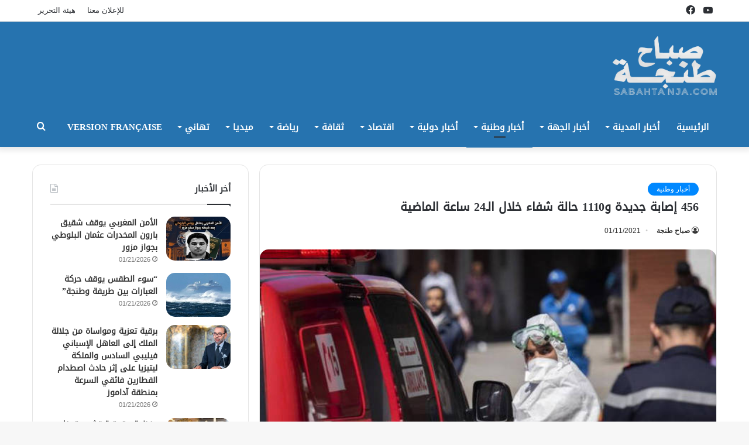

--- FILE ---
content_type: text/html; charset=UTF-8
request_url: https://sabahtanja.com/2021/01/11/456-%D8%A5%D8%B5%D8%A7%D8%A8%D8%A9-%D8%AC%D8%AF%D9%8A%D8%AF%D8%A9-%D9%881110-%D8%AD%D8%A7%D9%84%D8%A9-%D8%B4%D9%81%D8%A7%D8%A1-%D8%AE%D9%84%D8%A7%D9%84-%D8%A7%D9%84%D9%8024-%D8%B3%D8%A7%D8%B9%D8%A9/
body_size: 90195
content:
<!DOCTYPE html>
<html dir="rtl" lang="ar" class="" data-skin="light" prefix="og: http://ogp.me/ns#">
<head>
	<meta charset="UTF-8" />
	<link rel="profile" href="http://gmpg.org/xfn/11" />
	<title>456 إصابة جديدة و1110 حالة شفاء خلال الـ24 ساعة الماضية &#8211; صباح طنجة | جريدة إلكترونية مغربية</title>
<meta name='robots' content='max-image-preview:large' />
	<style>img:is([sizes="auto" i], [sizes^="auto," i]) { contain-intrinsic-size: 3000px 1500px }</style>
	<link rel='dns-prefetch' href='//www.fontstatic.com' />
<link rel="alternate" type="application/rss+xml" title="صباح طنجة | جريدة إلكترونية مغربية &laquo; الخلاصة" href="https://sabahtanja.com/feed/" />
<link rel="alternate" type="application/rss+xml" title="صباح طنجة | جريدة إلكترونية مغربية &laquo; خلاصة التعليقات" href="https://sabahtanja.com/comments/feed/" />

<meta property="og:title" content="456 إصابة جديدة و1110 حالة شفاء خلال الـ24 ساعة الماضية - صباح طنجة | جريدة إلكترونية مغربية" />
<meta property="og:type" content="article" />
<meta property="og:description" content="صباح طنجة و.م.ع أعلنت وزارة الصحة، اليوم الاثنين، عن تسجيل 456 إصابة جديدة بفيروس كورونا المستجد (كو" />
<meta property="og:url" content="https://sabahtanja.com/2021/01/11/456-%d8%a5%d8%b5%d8%a7%d8%a8%d8%a9-%d8%ac%d8%af%d9%8a%d8%af%d8%a9-%d9%881110-%d8%ad%d8%a7%d9%84%d8%a9-%d8%b4%d9%81%d8%a7%d8%a1-%d8%ae%d9%84%d8%a7%d9%84-%d8%a7%d9%84%d9%8024-%d8%b3%d8%a7%d8%b9%d8%a9/" />
<meta property="og:site_name" content="صباح طنجة | جريدة إلكترونية مغربية" />
<meta property="og:image" content="https://sabahtanja.com/wp-content/uploads/2020/12/640-2.jpg" />
<script type="text/javascript">
/* <![CDATA[ */
window._wpemojiSettings = {"baseUrl":"https:\/\/s.w.org\/images\/core\/emoji\/16.0.1\/72x72\/","ext":".png","svgUrl":"https:\/\/s.w.org\/images\/core\/emoji\/16.0.1\/svg\/","svgExt":".svg","source":{"concatemoji":"https:\/\/sabahtanja.com\/wp-includes\/js\/wp-emoji-release.min.js?ver=6.8.3"}};
/*! This file is auto-generated */
!function(s,n){var o,i,e;function c(e){try{var t={supportTests:e,timestamp:(new Date).valueOf()};sessionStorage.setItem(o,JSON.stringify(t))}catch(e){}}function p(e,t,n){e.clearRect(0,0,e.canvas.width,e.canvas.height),e.fillText(t,0,0);var t=new Uint32Array(e.getImageData(0,0,e.canvas.width,e.canvas.height).data),a=(e.clearRect(0,0,e.canvas.width,e.canvas.height),e.fillText(n,0,0),new Uint32Array(e.getImageData(0,0,e.canvas.width,e.canvas.height).data));return t.every(function(e,t){return e===a[t]})}function u(e,t){e.clearRect(0,0,e.canvas.width,e.canvas.height),e.fillText(t,0,0);for(var n=e.getImageData(16,16,1,1),a=0;a<n.data.length;a++)if(0!==n.data[a])return!1;return!0}function f(e,t,n,a){switch(t){case"flag":return n(e,"\ud83c\udff3\ufe0f\u200d\u26a7\ufe0f","\ud83c\udff3\ufe0f\u200b\u26a7\ufe0f")?!1:!n(e,"\ud83c\udde8\ud83c\uddf6","\ud83c\udde8\u200b\ud83c\uddf6")&&!n(e,"\ud83c\udff4\udb40\udc67\udb40\udc62\udb40\udc65\udb40\udc6e\udb40\udc67\udb40\udc7f","\ud83c\udff4\u200b\udb40\udc67\u200b\udb40\udc62\u200b\udb40\udc65\u200b\udb40\udc6e\u200b\udb40\udc67\u200b\udb40\udc7f");case"emoji":return!a(e,"\ud83e\udedf")}return!1}function g(e,t,n,a){var r="undefined"!=typeof WorkerGlobalScope&&self instanceof WorkerGlobalScope?new OffscreenCanvas(300,150):s.createElement("canvas"),o=r.getContext("2d",{willReadFrequently:!0}),i=(o.textBaseline="top",o.font="600 32px Arial",{});return e.forEach(function(e){i[e]=t(o,e,n,a)}),i}function t(e){var t=s.createElement("script");t.src=e,t.defer=!0,s.head.appendChild(t)}"undefined"!=typeof Promise&&(o="wpEmojiSettingsSupports",i=["flag","emoji"],n.supports={everything:!0,everythingExceptFlag:!0},e=new Promise(function(e){s.addEventListener("DOMContentLoaded",e,{once:!0})}),new Promise(function(t){var n=function(){try{var e=JSON.parse(sessionStorage.getItem(o));if("object"==typeof e&&"number"==typeof e.timestamp&&(new Date).valueOf()<e.timestamp+604800&&"object"==typeof e.supportTests)return e.supportTests}catch(e){}return null}();if(!n){if("undefined"!=typeof Worker&&"undefined"!=typeof OffscreenCanvas&&"undefined"!=typeof URL&&URL.createObjectURL&&"undefined"!=typeof Blob)try{var e="postMessage("+g.toString()+"("+[JSON.stringify(i),f.toString(),p.toString(),u.toString()].join(",")+"));",a=new Blob([e],{type:"text/javascript"}),r=new Worker(URL.createObjectURL(a),{name:"wpTestEmojiSupports"});return void(r.onmessage=function(e){c(n=e.data),r.terminate(),t(n)})}catch(e){}c(n=g(i,f,p,u))}t(n)}).then(function(e){for(var t in e)n.supports[t]=e[t],n.supports.everything=n.supports.everything&&n.supports[t],"flag"!==t&&(n.supports.everythingExceptFlag=n.supports.everythingExceptFlag&&n.supports[t]);n.supports.everythingExceptFlag=n.supports.everythingExceptFlag&&!n.supports.flag,n.DOMReady=!1,n.readyCallback=function(){n.DOMReady=!0}}).then(function(){return e}).then(function(){var e;n.supports.everything||(n.readyCallback(),(e=n.source||{}).concatemoji?t(e.concatemoji):e.wpemoji&&e.twemoji&&(t(e.twemoji),t(e.wpemoji)))}))}((window,document),window._wpemojiSettings);
/* ]]> */
</script>
<link rel='stylesheet' id='droidkufi-regular-css' href='https://www.fontstatic.com/f=droidkufi-regular?ver=6.8.3' type='text/css' media='all' />
<style id='wp-emoji-styles-inline-css' type='text/css'>

	img.wp-smiley, img.emoji {
		display: inline !important;
		border: none !important;
		box-shadow: none !important;
		height: 1em !important;
		width: 1em !important;
		margin: 0 0.07em !important;
		vertical-align: -0.1em !important;
		background: none !important;
		padding: 0 !important;
	}
</style>
<link rel='stylesheet' id='wp-block-library-rtl-css' href='https://sabahtanja.com/wp-includes/css/dist/block-library/style-rtl.min.css?ver=6.8.3' type='text/css' media='all' />
<style id='wp-block-library-theme-inline-css' type='text/css'>
.wp-block-audio :where(figcaption){color:#555;font-size:13px;text-align:center}.is-dark-theme .wp-block-audio :where(figcaption){color:#ffffffa6}.wp-block-audio{margin:0 0 1em}.wp-block-code{border:1px solid #ccc;border-radius:4px;font-family:Menlo,Consolas,monaco,monospace;padding:.8em 1em}.wp-block-embed :where(figcaption){color:#555;font-size:13px;text-align:center}.is-dark-theme .wp-block-embed :where(figcaption){color:#ffffffa6}.wp-block-embed{margin:0 0 1em}.blocks-gallery-caption{color:#555;font-size:13px;text-align:center}.is-dark-theme .blocks-gallery-caption{color:#ffffffa6}:root :where(.wp-block-image figcaption){color:#555;font-size:13px;text-align:center}.is-dark-theme :root :where(.wp-block-image figcaption){color:#ffffffa6}.wp-block-image{margin:0 0 1em}.wp-block-pullquote{border-bottom:4px solid;border-top:4px solid;color:currentColor;margin-bottom:1.75em}.wp-block-pullquote cite,.wp-block-pullquote footer,.wp-block-pullquote__citation{color:currentColor;font-size:.8125em;font-style:normal;text-transform:uppercase}.wp-block-quote{border-left:.25em solid;margin:0 0 1.75em;padding-left:1em}.wp-block-quote cite,.wp-block-quote footer{color:currentColor;font-size:.8125em;font-style:normal;position:relative}.wp-block-quote:where(.has-text-align-right){border-left:none;border-right:.25em solid;padding-left:0;padding-right:1em}.wp-block-quote:where(.has-text-align-center){border:none;padding-left:0}.wp-block-quote.is-large,.wp-block-quote.is-style-large,.wp-block-quote:where(.is-style-plain){border:none}.wp-block-search .wp-block-search__label{font-weight:700}.wp-block-search__button{border:1px solid #ccc;padding:.375em .625em}:where(.wp-block-group.has-background){padding:1.25em 2.375em}.wp-block-separator.has-css-opacity{opacity:.4}.wp-block-separator{border:none;border-bottom:2px solid;margin-left:auto;margin-right:auto}.wp-block-separator.has-alpha-channel-opacity{opacity:1}.wp-block-separator:not(.is-style-wide):not(.is-style-dots){width:100px}.wp-block-separator.has-background:not(.is-style-dots){border-bottom:none;height:1px}.wp-block-separator.has-background:not(.is-style-wide):not(.is-style-dots){height:2px}.wp-block-table{margin:0 0 1em}.wp-block-table td,.wp-block-table th{word-break:normal}.wp-block-table :where(figcaption){color:#555;font-size:13px;text-align:center}.is-dark-theme .wp-block-table :where(figcaption){color:#ffffffa6}.wp-block-video :where(figcaption){color:#555;font-size:13px;text-align:center}.is-dark-theme .wp-block-video :where(figcaption){color:#ffffffa6}.wp-block-video{margin:0 0 1em}:root :where(.wp-block-template-part.has-background){margin-bottom:0;margin-top:0;padding:1.25em 2.375em}
</style>
<style id='classic-theme-styles-inline-css' type='text/css'>
/*! This file is auto-generated */
.wp-block-button__link{color:#fff;background-color:#32373c;border-radius:9999px;box-shadow:none;text-decoration:none;padding:calc(.667em + 2px) calc(1.333em + 2px);font-size:1.125em}.wp-block-file__button{background:#32373c;color:#fff;text-decoration:none}
</style>
<style id='global-styles-inline-css' type='text/css'>
:root{--wp--preset--aspect-ratio--square: 1;--wp--preset--aspect-ratio--4-3: 4/3;--wp--preset--aspect-ratio--3-4: 3/4;--wp--preset--aspect-ratio--3-2: 3/2;--wp--preset--aspect-ratio--2-3: 2/3;--wp--preset--aspect-ratio--16-9: 16/9;--wp--preset--aspect-ratio--9-16: 9/16;--wp--preset--color--black: #000000;--wp--preset--color--cyan-bluish-gray: #abb8c3;--wp--preset--color--white: #ffffff;--wp--preset--color--pale-pink: #f78da7;--wp--preset--color--vivid-red: #cf2e2e;--wp--preset--color--luminous-vivid-orange: #ff6900;--wp--preset--color--luminous-vivid-amber: #fcb900;--wp--preset--color--light-green-cyan: #7bdcb5;--wp--preset--color--vivid-green-cyan: #00d084;--wp--preset--color--pale-cyan-blue: #8ed1fc;--wp--preset--color--vivid-cyan-blue: #0693e3;--wp--preset--color--vivid-purple: #9b51e0;--wp--preset--gradient--vivid-cyan-blue-to-vivid-purple: linear-gradient(135deg,rgba(6,147,227,1) 0%,rgb(155,81,224) 100%);--wp--preset--gradient--light-green-cyan-to-vivid-green-cyan: linear-gradient(135deg,rgb(122,220,180) 0%,rgb(0,208,130) 100%);--wp--preset--gradient--luminous-vivid-amber-to-luminous-vivid-orange: linear-gradient(135deg,rgba(252,185,0,1) 0%,rgba(255,105,0,1) 100%);--wp--preset--gradient--luminous-vivid-orange-to-vivid-red: linear-gradient(135deg,rgba(255,105,0,1) 0%,rgb(207,46,46) 100%);--wp--preset--gradient--very-light-gray-to-cyan-bluish-gray: linear-gradient(135deg,rgb(238,238,238) 0%,rgb(169,184,195) 100%);--wp--preset--gradient--cool-to-warm-spectrum: linear-gradient(135deg,rgb(74,234,220) 0%,rgb(151,120,209) 20%,rgb(207,42,186) 40%,rgb(238,44,130) 60%,rgb(251,105,98) 80%,rgb(254,248,76) 100%);--wp--preset--gradient--blush-light-purple: linear-gradient(135deg,rgb(255,206,236) 0%,rgb(152,150,240) 100%);--wp--preset--gradient--blush-bordeaux: linear-gradient(135deg,rgb(254,205,165) 0%,rgb(254,45,45) 50%,rgb(107,0,62) 100%);--wp--preset--gradient--luminous-dusk: linear-gradient(135deg,rgb(255,203,112) 0%,rgb(199,81,192) 50%,rgb(65,88,208) 100%);--wp--preset--gradient--pale-ocean: linear-gradient(135deg,rgb(255,245,203) 0%,rgb(182,227,212) 50%,rgb(51,167,181) 100%);--wp--preset--gradient--electric-grass: linear-gradient(135deg,rgb(202,248,128) 0%,rgb(113,206,126) 100%);--wp--preset--gradient--midnight: linear-gradient(135deg,rgb(2,3,129) 0%,rgb(40,116,252) 100%);--wp--preset--font-size--small: 13px;--wp--preset--font-size--medium: 20px;--wp--preset--font-size--large: 36px;--wp--preset--font-size--x-large: 42px;--wp--preset--spacing--20: 0.44rem;--wp--preset--spacing--30: 0.67rem;--wp--preset--spacing--40: 1rem;--wp--preset--spacing--50: 1.5rem;--wp--preset--spacing--60: 2.25rem;--wp--preset--spacing--70: 3.38rem;--wp--preset--spacing--80: 5.06rem;--wp--preset--shadow--natural: 6px 6px 9px rgba(0, 0, 0, 0.2);--wp--preset--shadow--deep: 12px 12px 50px rgba(0, 0, 0, 0.4);--wp--preset--shadow--sharp: 6px 6px 0px rgba(0, 0, 0, 0.2);--wp--preset--shadow--outlined: 6px 6px 0px -3px rgba(255, 255, 255, 1), 6px 6px rgba(0, 0, 0, 1);--wp--preset--shadow--crisp: 6px 6px 0px rgba(0, 0, 0, 1);}:where(.is-layout-flex){gap: 0.5em;}:where(.is-layout-grid){gap: 0.5em;}body .is-layout-flex{display: flex;}.is-layout-flex{flex-wrap: wrap;align-items: center;}.is-layout-flex > :is(*, div){margin: 0;}body .is-layout-grid{display: grid;}.is-layout-grid > :is(*, div){margin: 0;}:where(.wp-block-columns.is-layout-flex){gap: 2em;}:where(.wp-block-columns.is-layout-grid){gap: 2em;}:where(.wp-block-post-template.is-layout-flex){gap: 1.25em;}:where(.wp-block-post-template.is-layout-grid){gap: 1.25em;}.has-black-color{color: var(--wp--preset--color--black) !important;}.has-cyan-bluish-gray-color{color: var(--wp--preset--color--cyan-bluish-gray) !important;}.has-white-color{color: var(--wp--preset--color--white) !important;}.has-pale-pink-color{color: var(--wp--preset--color--pale-pink) !important;}.has-vivid-red-color{color: var(--wp--preset--color--vivid-red) !important;}.has-luminous-vivid-orange-color{color: var(--wp--preset--color--luminous-vivid-orange) !important;}.has-luminous-vivid-amber-color{color: var(--wp--preset--color--luminous-vivid-amber) !important;}.has-light-green-cyan-color{color: var(--wp--preset--color--light-green-cyan) !important;}.has-vivid-green-cyan-color{color: var(--wp--preset--color--vivid-green-cyan) !important;}.has-pale-cyan-blue-color{color: var(--wp--preset--color--pale-cyan-blue) !important;}.has-vivid-cyan-blue-color{color: var(--wp--preset--color--vivid-cyan-blue) !important;}.has-vivid-purple-color{color: var(--wp--preset--color--vivid-purple) !important;}.has-black-background-color{background-color: var(--wp--preset--color--black) !important;}.has-cyan-bluish-gray-background-color{background-color: var(--wp--preset--color--cyan-bluish-gray) !important;}.has-white-background-color{background-color: var(--wp--preset--color--white) !important;}.has-pale-pink-background-color{background-color: var(--wp--preset--color--pale-pink) !important;}.has-vivid-red-background-color{background-color: var(--wp--preset--color--vivid-red) !important;}.has-luminous-vivid-orange-background-color{background-color: var(--wp--preset--color--luminous-vivid-orange) !important;}.has-luminous-vivid-amber-background-color{background-color: var(--wp--preset--color--luminous-vivid-amber) !important;}.has-light-green-cyan-background-color{background-color: var(--wp--preset--color--light-green-cyan) !important;}.has-vivid-green-cyan-background-color{background-color: var(--wp--preset--color--vivid-green-cyan) !important;}.has-pale-cyan-blue-background-color{background-color: var(--wp--preset--color--pale-cyan-blue) !important;}.has-vivid-cyan-blue-background-color{background-color: var(--wp--preset--color--vivid-cyan-blue) !important;}.has-vivid-purple-background-color{background-color: var(--wp--preset--color--vivid-purple) !important;}.has-black-border-color{border-color: var(--wp--preset--color--black) !important;}.has-cyan-bluish-gray-border-color{border-color: var(--wp--preset--color--cyan-bluish-gray) !important;}.has-white-border-color{border-color: var(--wp--preset--color--white) !important;}.has-pale-pink-border-color{border-color: var(--wp--preset--color--pale-pink) !important;}.has-vivid-red-border-color{border-color: var(--wp--preset--color--vivid-red) !important;}.has-luminous-vivid-orange-border-color{border-color: var(--wp--preset--color--luminous-vivid-orange) !important;}.has-luminous-vivid-amber-border-color{border-color: var(--wp--preset--color--luminous-vivid-amber) !important;}.has-light-green-cyan-border-color{border-color: var(--wp--preset--color--light-green-cyan) !important;}.has-vivid-green-cyan-border-color{border-color: var(--wp--preset--color--vivid-green-cyan) !important;}.has-pale-cyan-blue-border-color{border-color: var(--wp--preset--color--pale-cyan-blue) !important;}.has-vivid-cyan-blue-border-color{border-color: var(--wp--preset--color--vivid-cyan-blue) !important;}.has-vivid-purple-border-color{border-color: var(--wp--preset--color--vivid-purple) !important;}.has-vivid-cyan-blue-to-vivid-purple-gradient-background{background: var(--wp--preset--gradient--vivid-cyan-blue-to-vivid-purple) !important;}.has-light-green-cyan-to-vivid-green-cyan-gradient-background{background: var(--wp--preset--gradient--light-green-cyan-to-vivid-green-cyan) !important;}.has-luminous-vivid-amber-to-luminous-vivid-orange-gradient-background{background: var(--wp--preset--gradient--luminous-vivid-amber-to-luminous-vivid-orange) !important;}.has-luminous-vivid-orange-to-vivid-red-gradient-background{background: var(--wp--preset--gradient--luminous-vivid-orange-to-vivid-red) !important;}.has-very-light-gray-to-cyan-bluish-gray-gradient-background{background: var(--wp--preset--gradient--very-light-gray-to-cyan-bluish-gray) !important;}.has-cool-to-warm-spectrum-gradient-background{background: var(--wp--preset--gradient--cool-to-warm-spectrum) !important;}.has-blush-light-purple-gradient-background{background: var(--wp--preset--gradient--blush-light-purple) !important;}.has-blush-bordeaux-gradient-background{background: var(--wp--preset--gradient--blush-bordeaux) !important;}.has-luminous-dusk-gradient-background{background: var(--wp--preset--gradient--luminous-dusk) !important;}.has-pale-ocean-gradient-background{background: var(--wp--preset--gradient--pale-ocean) !important;}.has-electric-grass-gradient-background{background: var(--wp--preset--gradient--electric-grass) !important;}.has-midnight-gradient-background{background: var(--wp--preset--gradient--midnight) !important;}.has-small-font-size{font-size: var(--wp--preset--font-size--small) !important;}.has-medium-font-size{font-size: var(--wp--preset--font-size--medium) !important;}.has-large-font-size{font-size: var(--wp--preset--font-size--large) !important;}.has-x-large-font-size{font-size: var(--wp--preset--font-size--x-large) !important;}
:where(.wp-block-post-template.is-layout-flex){gap: 1.25em;}:where(.wp-block-post-template.is-layout-grid){gap: 1.25em;}
:where(.wp-block-columns.is-layout-flex){gap: 2em;}:where(.wp-block-columns.is-layout-grid){gap: 2em;}
:root :where(.wp-block-pullquote){font-size: 1.5em;line-height: 1.6;}
</style>
<link rel='stylesheet' id='tie-css-base-css' href='https://sabahtanja.com/wp-content/themes/jannah/assets/css/base.min.css?ver=5.4.8' type='text/css' media='all' />
<link rel='stylesheet' id='tie-css-styles-css' href='https://sabahtanja.com/wp-content/themes/jannah/assets/css/style.min.css?ver=5.4.8' type='text/css' media='all' />
<link rel='stylesheet' id='tie-css-widgets-css' href='https://sabahtanja.com/wp-content/themes/jannah/assets/css/widgets.min.css?ver=5.4.8' type='text/css' media='all' />
<link rel='stylesheet' id='tie-css-helpers-css' href='https://sabahtanja.com/wp-content/themes/jannah/assets/css/helpers.min.css?ver=5.4.8' type='text/css' media='all' />
<link rel='stylesheet' id='tie-fontawesome5-css' href='https://sabahtanja.com/wp-content/themes/jannah/assets/css/fontawesome.css?ver=5.4.8' type='text/css' media='all' />
<link rel='stylesheet' id='tie-css-single-css' href='https://sabahtanja.com/wp-content/themes/jannah/assets/css/single.min.css?ver=5.4.8' type='text/css' media='all' />
<link rel='stylesheet' id='tie-css-print-css' href='https://sabahtanja.com/wp-content/themes/jannah/assets/css/print.css?ver=5.4.8' type='text/css' media='print' />
<link rel='stylesheet' id='tie-theme-rtl-css-css' href='https://sabahtanja.com/wp-content/themes/jannah/rtl.css?ver=6.8.3' type='text/css' media='all' />
<link rel='stylesheet' id='tie-theme-child-css-css' href='https://sabahtanja.com/wp-content/themes/jannah-child/style.css?ver=6.8.3' type='text/css' media='all' />
<style id='tie-theme-child-css-inline-css' type='text/css'>
.logo-text,h1,h2,h3,h4,h5,h6,.the-subtitle{font-family: DroidKufi-Regular;}#main-nav .main-menu > ul > li > a{font-family: DroidKufi-Regular;}blockquote p{font-family: DroidKufi-Regular;}#main-nav .main-menu > ul > li > a{font-size: 15px;text-transform: uppercase;}.entry-header h1.entry-title{font-size: 20px;}h1.page-title{font-size: 18px;}#tie-wrapper .mag-box-title h3{font-size: 25px;}@media (min-width: 768px){.section-title.section-title-default,.section-title-centered{font-size: 25px;}}@media (min-width: 768px){.section-title-big{font-size: 25px;}}#tie-wrapper .media-page-layout .thumb-title,#tie-wrapper .mag-box.full-width-img-news-box .posts-items>li .post-title,#tie-wrapper .miscellaneous-box .posts-items>li:first-child .post-title,#tie-wrapper .big-thumb-left-box .posts-items li:first-child .post-title{font-size: 25px;}#tie-wrapper .mag-box.wide-post-box .posts-items>li:nth-child(n) .post-title,#tie-wrapper .mag-box.big-post-left-box li:first-child .post-title,#tie-wrapper .mag-box.big-post-top-box li:first-child .post-title,#tie-wrapper .mag-box.half-box li:first-child .post-title,#tie-wrapper .mag-box.big-posts-box .posts-items>li:nth-child(n) .post-title,#tie-wrapper .mag-box.mini-posts-box .posts-items>li:nth-child(n) .post-title,#tie-wrapper .mag-box.latest-poroducts-box .products .product h2{font-size: 22px;}#tie-wrapper .mag-box.big-post-left-box li:not(:first-child) .post-title,#tie-wrapper .mag-box.big-post-top-box li:not(:first-child) .post-title,#tie-wrapper .mag-box.half-box li:not(:first-child) .post-title,#tie-wrapper .mag-box.big-thumb-left-box li:not(:first-child) .post-title,#tie-wrapper .mag-box.scrolling-box .slide .post-title,#tie-wrapper .mag-box.miscellaneous-box li:not(:first-child) .post-title{font-size: 18px;font-weight: 500;}@media (min-width: 992px){.full-width .fullwidth-slider-wrapper .thumb-overlay .thumb-content .thumb-title,.full-width .wide-next-prev-slider-wrapper .thumb-overlay .thumb-content .thumb-title,.full-width .wide-slider-with-navfor-wrapper .thumb-overlay .thumb-content .thumb-title,.full-width .boxed-slider-wrapper .thumb-overlay .thumb-title{font-size: 25px;}}@media (min-width: 992px){.has-sidebar .fullwidth-slider-wrapper .thumb-overlay .thumb-content .thumb-title,.has-sidebar .wide-next-prev-slider-wrapper .thumb-overlay .thumb-content .thumb-title,.has-sidebar .wide-slider-with-navfor-wrapper .thumb-overlay .thumb-content .thumb-title,.has-sidebar .boxed-slider-wrapper .thumb-overlay .thumb-title{font-size: 22px;}}@media (min-width: 768px){#tie-wrapper .main-slider.grid-3-slides .slide .grid-item:nth-child(1) .thumb-title,#tie-wrapper .main-slider.grid-5-first-big .slide .grid-item:nth-child(1) .thumb-title,#tie-wrapper .main-slider.grid-5-big-centerd .slide .grid-item:nth-child(1) .thumb-title,#tie-wrapper .main-slider.grid-4-big-first-half-second .slide .grid-item:nth-child(1) .thumb-title,#tie-wrapper .main-slider.grid-2-big .thumb-overlay .thumb-title,#tie-wrapper .wide-slider-three-slids-wrapper .thumb-title{font-size: 22px;}}@media (min-width: 768px){#tie-wrapper .boxed-slider-three-slides-wrapper .slide .thumb-title,#tie-wrapper .grid-3-slides .slide .grid-item:nth-child(n+2) .thumb-title,#tie-wrapper .grid-5-first-big .slide .grid-item:nth-child(n+2) .thumb-title,#tie-wrapper .grid-5-big-centerd .slide .grid-item:nth-child(n+2) .thumb-title,#tie-wrapper .grid-4-big-first-half-second .slide .grid-item:nth-child(n+2) .thumb-title,#tie-wrapper .grid-5-in-rows .grid-item:nth-child(n) .thumb-overlay .thumb-title,#tie-wrapper .main-slider.grid-4-slides .thumb-overlay .thumb-title,#tie-wrapper .grid-6-slides .thumb-overlay .thumb-title,#tie-wrapper .boxed-four-taller-slider .slide .thumb-title{font-size: 18px;}}.main-nav-boxed .main-nav.fixed-nav,#main-nav{background: #2673af;background: -webkit-linear-gradient(90deg,#2673af,#2673af );background: -moz-linear-gradient(90deg,#2673af,#2673af );background: -o-linear-gradient(90deg,#2673af,#2673af );background: linear-gradient(90deg,#2673af,#2673af );}#main-nav .icon-basecloud-bg:after{color: inherit !important;}#main-nav,#main-nav .menu-sub-content,#main-nav .comp-sub-menu,#main-nav .guest-btn:not(:hover),#main-nav ul.cats-vertical li a.is-active,#main-nav ul.cats-vertical li a:hover.search-in-main-nav.autocomplete-suggestions{background-color: rgb(38,115,175);}#main-nav{border-width: 0;}#theme-header #main-nav:not(.fixed-nav){bottom: 0;}#main-nav .icon-basecloud-bg:after{color: rgb(38,115,175);}#main-nav *,.search-in-main-nav.autocomplete-suggestions{border-color: rgba(255,255,255,0.07);}.main-nav-boxed #main-nav .main-menu-wrapper{border-width: 0;}#main-nav .menu li.menu-item-has-children > a:before,#main-nav .main-menu .mega-menu > a:before{border-top-color: #ffffff;}#main-nav .menu li .menu-item-has-children > a:before,#main-nav .mega-menu .menu-item-has-children > a:before{border-top-color: transparent;border-left-color: #ffffff;}.rtl #main-nav .menu li .menu-item-has-children > a:before,.rtl #main-nav .mega-menu .menu-item-has-children > a:before{border-left-color: transparent;border-right-color: #ffffff;}#main-nav a:not(:hover),#main-nav a.social-link:not(:hover) span,#main-nav .dropdown-social-icons li a span,.search-in-main-nav.autocomplete-suggestions a{color: #ffffff;}#theme-header:not(.main-nav-boxed) #main-nav,.main-nav-boxed .main-menu-wrapper{border-bottom-color:#2673af !important;border-bottom-width:4px !important;border-right: 0 none;border-left : 0 none;}.main-nav-boxed #main-nav.fixed-nav{box-shadow: none;}#main-nav .comp-sub-menu .button:hover,#main-nav .menu > li.tie-current-menu,#main-nav .menu > li > .menu-sub-content,#main-nav .cats-horizontal a.is-active,#main-nav .cats-horizontal a:hover{border-color: #2673af;}#main-nav .menu > li.tie-current-menu > a,#main-nav .menu > li:hover > a,#main-nav .mega-links-head:after,#main-nav .comp-sub-menu .button:hover,#main-nav .comp-sub-menu .checkout-button,#main-nav .cats-horizontal a.is-active,#main-nav .cats-horizontal a:hover,.search-in-main-nav.autocomplete-suggestions .button,#main-nav .spinner > div{background-color: #2673af;}#main-nav .menu ul li:hover > a,#main-nav .menu ul li.current-menu-item:not(.mega-link-column) > a,#main-nav .components a:hover,#main-nav .components > li:hover > a,#main-nav #search-submit:hover,#main-nav .cats-vertical a.is-active,#main-nav .cats-vertical a:hover,#main-nav .mega-menu .post-meta a:hover,#main-nav .mega-menu .post-box-title a:hover,.search-in-main-nav.autocomplete-suggestions a:hover,#main-nav .spinner-circle:after{color: #2673af;}#main-nav .menu > li.tie-current-menu > a,#main-nav .menu > li:hover > a,#main-nav .components .button:hover,#main-nav .comp-sub-menu .checkout-button,.theme-header #main-nav .mega-menu .cats-horizontal a.is-active,.theme-header #main-nav .mega-menu .cats-horizontal a:hover,.search-in-main-nav.autocomplete-suggestions a.button{color: #FFFFFF;}#main-nav .menu > li.tie-current-menu > a:before,#main-nav .menu > li:hover > a:before{border-top-color: #FFFFFF;}.main-nav-light #main-nav .menu-item-has-children li:hover > a:before,.main-nav-light #main-nav .mega-menu li:hover > a:before{border-left-color: #2673af;}.rtl .main-nav-light #main-nav .menu-item-has-children li:hover > a:before,.rtl .main-nav-light #main-nav .mega-menu li:hover > a:before{border-right-color: #2673af;border-left-color: transparent;}.search-in-main-nav.autocomplete-suggestions .button:hover,#main-nav .comp-sub-menu .checkout-button:hover{background-color: #085591;}#main-nav,#main-nav input,#main-nav #search-submit,#main-nav .fa-spinner,#main-nav .comp-sub-menu,#main-nav .tie-weather-widget{color: #f1c40f;}#main-nav input::-moz-placeholder{color: #f1c40f;}#main-nav input:-moz-placeholder{color: #f1c40f;}#main-nav input:-ms-input-placeholder{color: #f1c40f;}#main-nav input::-webkit-input-placeholder{color: #f1c40f;}#main-nav .mega-menu .post-meta,#main-nav .mega-menu .post-meta a,.search-in-main-nav.autocomplete-suggestions .post-meta{color: rgba(241,196,15,0.6);}#main-nav .weather-icon .icon-cloud,#main-nav .weather-icon .icon-basecloud-bg,#main-nav .weather-icon .icon-cloud-behind{color: #f1c40f !important;}#tie-wrapper #theme-header{background-color: #2673af;}#logo.text-logo a,#logo.text-logo a:hover{color: #FFFFFF;}@media (max-width: 991px){#tie-wrapper #theme-header .logo-container.fixed-nav{background-color: rgba(38,115,175,0.95);}}@media (max-width: 991px){#tie-wrapper #theme-header .logo-container{background-color: #2673af;}}@media (max-width: 991px) {#tie-wrapper #theme-header,#tie-wrapper #theme-header #main-nav .main-menu-wrapper,#tie-wrapper #theme-header .logo-container{background: transparent;}#tie-wrapper #theme-header .logo-container,#tie-wrapper #theme-header #main-nav {background: #2673af;background: -webkit-linear-gradient(90deg,#2673af,#2673af );background: -moz-linear-gradient(90deg,#2673af,#2673af );background: -o-linear-gradient(90deg,#2673af,#2673af );background: linear-gradient(90deg,#2673af,#2673af );}#mobile-header-components-area_1 .components .comp-sub-menu{background-color: #2673af;}#mobile-header-components-area_2 .components .comp-sub-menu{background-color: #2673af;}}.tie-cat-49,.tie-cat-item-49 > span{background-color:#e67e22 !important;color:#FFFFFF !important;}.tie-cat-49:after{border-top-color:#e67e22 !important;}.tie-cat-49:hover{background-color:#c86004 !important;}.tie-cat-49:hover:after{border-top-color:#c86004 !important;}.tie-cat-58,.tie-cat-item-58 > span{background-color:#2ecc71 !important;color:#FFFFFF !important;}.tie-cat-58:after{border-top-color:#2ecc71 !important;}.tie-cat-58:hover{background-color:#10ae53 !important;}.tie-cat-58:hover:after{border-top-color:#10ae53 !important;}.tie-cat-60,.tie-cat-item-60 > span{background-color:#9b59b6 !important;color:#FFFFFF !important;}.tie-cat-60:after{border-top-color:#9b59b6 !important;}.tie-cat-60:hover{background-color:#7d3b98 !important;}.tie-cat-60:hover:after{border-top-color:#7d3b98 !important;}.tie-cat-63,.tie-cat-item-63 > span{background-color:#34495e !important;color:#FFFFFF !important;}.tie-cat-63:after{border-top-color:#34495e !important;}.tie-cat-63:hover{background-color:#162b40 !important;}.tie-cat-63:hover:after{border-top-color:#162b40 !important;}.tie-cat-65,.tie-cat-item-65 > span{background-color:#795548 !important;color:#FFFFFF !important;}.tie-cat-65:after{border-top-color:#795548 !important;}.tie-cat-65:hover{background-color:#5b372a !important;}.tie-cat-65:hover:after{border-top-color:#5b372a !important;}.tie-cat-66,.tie-cat-item-66 > span{background-color:#4CAF50 !important;color:#FFFFFF !important;}.tie-cat-66:after{border-top-color:#4CAF50 !important;}.tie-cat-66:hover{background-color:#2e9132 !important;}.tie-cat-66:hover:after{border-top-color:#2e9132 !important;}@media (max-width: 991px){.side-aside.dark-skin{background: #2f88d6;background: -webkit-linear-gradient(135deg,#5933a2,#2f88d6 );background: -moz-linear-gradient(135deg,#5933a2,#2f88d6 );background: -o-linear-gradient(135deg,#5933a2,#2f88d6 );background: linear-gradient(135deg,#2f88d6,#5933a2 );}}body a.go-to-top-button,body .more-link,body .button,body [type='submit'],body .generic-button a,body .generic-button button,body textarea,body input:not([type='checkbox']):not([type='radio']),body .mag-box .breaking,body .social-icons-widget .social-icons-item .social-link,body .widget_product_tag_cloud a,body .widget_tag_cloud a,body .post-tags a,body .widget_layered_nav_filters a,body .post-bottom-meta-title,body .post-bottom-meta a,body .post-cat,body .more-link,body .show-more-button,body #instagram-link.is-expanded .follow-button,body .cat-counter a + span,body .mag-box-options .slider-arrow-nav a,body .main-menu .cats-horizontal li a,body #instagram-link.is-compact,body .pages-numbers a,body .pages-nav-item,body .bp-pagination-links .page-numbers,body .fullwidth-area .widget_tag_cloud .tagcloud a,body .header-layout-1 #main-nav .components #search-input,body ul.breaking-news-nav li.jnt-prev,body ul.breaking-news-nav li.jnt-next{border-radius: 35px;}body .mag-box ul.breaking-news-nav li{border: 0 !important;}body #instagram-link.is-compact{padding-right: 40px;padding-left: 40px;}body .post-bottom-meta-title,body .post-bottom-meta a,body .post-cat,body .more-link{padding-right: 15px;padding-left: 15px;}body #masonry-grid .container-wrapper .post-thumb img{border-radius: 0px;}body .video-thumbnail,body .review-item,body .review-summary,body .user-rate-wrap,body textarea,body input,body select{border-radius: 5px;}body .post-content-slideshow,body #tie-read-next,body .prev-next-post-nav .post-thumb,body .post-thumb img,body .container-wrapper,body .tie-popup-container .container-wrapper,body .widget,body .grid-slider-wrapper .grid-item,body .slider-vertical-navigation .slide,body .boxed-slider:not(.grid-slider-wrapper) .slide,body .buddypress-wrap .activity-list .load-more a,body .buddypress-wrap .activity-list .load-newest a,body .woocommerce .products .product .product-img img,body .woocommerce .products .product .product-img,body .woocommerce .woocommerce-tabs,body .woocommerce div.product .related.products,body .woocommerce div.product .up-sells.products,body .woocommerce .cart_totals,.woocommerce .cross-sells,body .big-thumb-left-box-inner,body .miscellaneous-box .posts-items li:first-child,body .single-big-img,body .masonry-with-spaces .container-wrapper .slide,body .news-gallery-items li .post-thumb,body .scroll-2-box .slide,.magazine1.archive:not(.bbpress) .entry-header-outer,.magazine1.search .entry-header-outer,.magazine1.archive:not(.bbpress) .mag-box .container-wrapper,.magazine1.search .mag-box .container-wrapper,body.magazine1 .entry-header-outer + .mag-box,body .digital-rating-static,body .entry q,body .entry blockquote,body #instagram-link.is-expanded,body.single-post .featured-area,body.post-layout-8 #content,body .footer-boxed-widget-area,body .tie-video-main-slider,body .post-thumb-overlay,body .widget_media_image img,body .stream-item-mag img,body .media-page-layout .post-element{border-radius: 15px;}@media (max-width: 767px) {.tie-video-main-slider iframe{border-top-right-radius: 15px;border-top-left-radius: 15px;}}.magazine1.archive:not(.bbpress) .mag-box .container-wrapper,.magazine1.search .mag-box .container-wrapper{margin-top: 15px;border-top-width: 1px;}body .section-wrapper:not(.container-full) .wide-slider-wrapper .slider-main-container,body .section-wrapper:not(.container-full) .wide-slider-three-slids-wrapper{border-radius: 15px;overflow: hidden;}body .wide-slider-nav-wrapper,body .share-buttons-bottom,body .first-post-gradient li:first-child .post-thumb:after,body .scroll-2-box .post-thumb:after{border-bottom-left-radius: 15px;border-bottom-right-radius: 15px;}body .main-menu .menu-sub-content,body .comp-sub-menu{border-bottom-left-radius: 10px;border-bottom-right-radius: 10px;}body.single-post .featured-area{overflow: hidden;}body #check-also-box.check-also-left{border-top-right-radius: 15px;border-bottom-right-radius: 15px;}body #check-also-box.check-also-right{border-top-left-radius: 15px;border-bottom-left-radius: 15px;}body .mag-box .breaking-news-nav li:last-child{border-top-right-radius: 35px;border-bottom-right-radius: 35px;}body .mag-box .breaking-title:before{border-top-right-radius: 35px;border-bottom-right-radius: 35px;}body .tabs li:last-child a,body .full-overlay-title li:not(.no-post-thumb) .block-title-overlay{border-top-left-radius: 15px;}body .center-overlay-title li:not(.no-post-thumb) .block-title-overlay,body .tabs li:first-child a{border-top-right-radius: 15px;}
</style>
<script type="text/javascript" src="https://sabahtanja.com/wp-includes/js/jquery/jquery.min.js?ver=3.7.1" id="jquery-core-js"></script>
<script type="text/javascript" src="https://sabahtanja.com/wp-includes/js/jquery/jquery-migrate.min.js?ver=3.4.1" id="jquery-migrate-js"></script>
<link rel="https://api.w.org/" href="https://sabahtanja.com/wp-json/" /><link rel="alternate" title="JSON" type="application/json" href="https://sabahtanja.com/wp-json/wp/v2/posts/60588" /><link rel="EditURI" type="application/rsd+xml" title="RSD" href="https://sabahtanja.com/xmlrpc.php?rsd" />
<meta name="generator" content="WordPress 6.8.3" />
<link rel="canonical" href="https://sabahtanja.com/2021/01/11/456-%d8%a5%d8%b5%d8%a7%d8%a8%d8%a9-%d8%ac%d8%af%d9%8a%d8%af%d8%a9-%d9%881110-%d8%ad%d8%a7%d9%84%d8%a9-%d8%b4%d9%81%d8%a7%d8%a1-%d8%ae%d9%84%d8%a7%d9%84-%d8%a7%d9%84%d9%8024-%d8%b3%d8%a7%d8%b9%d8%a9/" />
<link rel='shortlink' href='https://sabahtanja.com/?p=60588' />
<link rel="alternate" title="oEmbed (JSON)" type="application/json+oembed" href="https://sabahtanja.com/wp-json/oembed/1.0/embed?url=https%3A%2F%2Fsabahtanja.com%2F2021%2F01%2F11%2F456-%25d8%25a5%25d8%25b5%25d8%25a7%25d8%25a8%25d8%25a9-%25d8%25ac%25d8%25af%25d9%258a%25d8%25af%25d8%25a9-%25d9%25881110-%25d8%25ad%25d8%25a7%25d9%2584%25d8%25a9-%25d8%25b4%25d9%2581%25d8%25a7%25d8%25a1-%25d8%25ae%25d9%2584%25d8%25a7%25d9%2584-%25d8%25a7%25d9%2584%25d9%258024-%25d8%25b3%25d8%25a7%25d8%25b9%25d8%25a9%2F" />
<link rel="alternate" title="oEmbed (XML)" type="text/xml+oembed" href="https://sabahtanja.com/wp-json/oembed/1.0/embed?url=https%3A%2F%2Fsabahtanja.com%2F2021%2F01%2F11%2F456-%25d8%25a5%25d8%25b5%25d8%25a7%25d8%25a8%25d8%25a9-%25d8%25ac%25d8%25af%25d9%258a%25d8%25af%25d8%25a9-%25d9%25881110-%25d8%25ad%25d8%25a7%25d9%2584%25d8%25a9-%25d8%25b4%25d9%2581%25d8%25a7%25d8%25a1-%25d8%25ae%25d9%2584%25d8%25a7%25d9%2584-%25d8%25a7%25d9%2584%25d9%258024-%25d8%25b3%25d8%25a7%25d8%25b9%25d8%25a9%2F&#038;format=xml" />
<meta http-equiv="X-UA-Compatible" content="IE=edge">
<meta name="theme-color" content="#0088ff" /><meta name="viewport" content="width=device-width, initial-scale=1.0" /><link rel="icon" href="https://sabahtanja.com/wp-content/uploads/2024/03/cropped-WhatsApp-Image-2024-03-27-at-3.25.29-PM-1-32x32.jpeg" sizes="32x32" />
<link rel="icon" href="https://sabahtanja.com/wp-content/uploads/2024/03/cropped-WhatsApp-Image-2024-03-27-at-3.25.29-PM-1-192x192.jpeg" sizes="192x192" />
<link rel="apple-touch-icon" href="https://sabahtanja.com/wp-content/uploads/2024/03/cropped-WhatsApp-Image-2024-03-27-at-3.25.29-PM-1-180x180.jpeg" />
<meta name="msapplication-TileImage" content="https://sabahtanja.com/wp-content/uploads/2024/03/cropped-WhatsApp-Image-2024-03-27-at-3.25.29-PM-1-270x270.jpeg" />
	
	<!-- Google tag (gtag.js) -->
	<script async src="https://www.googletagmanager.com/gtag/js?id=G-61XWXES8P1"></script>
	<script>
	  window.dataLayer = window.dataLayer || [];
	  function gtag(){dataLayer.push(arguments);}
	  gtag('js', new Date());

	  gtag('config', 'G-61XWXES8P1');
	</script>
</head>

<body id="tie-body" class="rtl wp-singular post-template-default single single-post postid-60588 single-format-standard wp-theme-jannah wp-child-theme-jannah-child wrapper-has-shadow block-head-1 magazine3 magazine1 is-thumb-overlay-disabled is-desktop is-header-layout-3 sidebar-left has-sidebar post-layout-1 narrow-title-narrow-media has-mobile-share hide_share_post_top hide_share_post_bottom">



<div class="background-overlay">

	<div id="tie-container" class="site tie-container">

		
		<div id="tie-wrapper">

			
<header id="theme-header" class="theme-header header-layout-3 main-nav-light main-nav-default-light main-nav-below no-stream-item top-nav-active top-nav-light top-nav-default-light top-nav-above has-shadow has-normal-width-logo mobile-header-default">
	
<nav id="top-nav"  class="has-components-menu top-nav header-nav" aria-label="الشريط العلوي">
	<div class="container">
		<div class="topbar-wrapper">

			
			<div class="tie-alignleft">
				<ul class="components"> <li class="social-icons-item"><a class="social-link facebook-social-icon" rel="external noopener nofollow" target="_blank" href="http://www.facebook.com/Sabahtanjacom"><span class="tie-social-icon tie-icon-facebook"></span><span class="screen-reader-text">فيسبوك</span></a></li><li class="social-icons-item"><a class="social-link youtube-social-icon" rel="external noopener nofollow" target="_blank" href="https://www.youtube.com/@sabahtanja3468"><span class="tie-social-icon tie-icon-youtube"></span><span class="screen-reader-text">يوتيوب</span></a></li> </ul><!-- Components -->			</div><!-- .tie-alignleft /-->

			<div class="tie-alignright">
				<div class="top-menu header-menu"><ul id="menu-%d9%81%d9%88%d9%82" class="menu"><li id="menu-item-86877" class="menu-item menu-item-type-post_type menu-item-object-page menu-item-86877"><a href="https://sabahtanja.com/%d9%84%d9%84%d8%a5%d8%b9%d9%84%d8%a7%d9%86-%d9%85%d8%b9%d9%86%d8%a7/">للإعلان معنا</a></li>
<li id="menu-item-86878" class="menu-item menu-item-type-post_type menu-item-object-page menu-item-86878"><a href="https://sabahtanja.com/%d9%81%d8%b1%d9%8a%d9%82-%d8%a7%d9%84%d8%b9%d9%85%d9%84/">هيئة التحرير</a></li>
</ul></div>			</div><!-- .tie-alignright /-->

		</div><!-- .topbar-wrapper /-->
	</div><!-- .container /-->
</nav><!-- #top-nav /-->

<div class="container header-container">
	<div class="tie-row logo-row">

		
		<div class="logo-wrapper">
			<div class="tie-col-md-4 logo-container clearfix">
				<div id="mobile-header-components-area_1" class="mobile-header-components"><ul class="components"><li class="mobile-component_search custom-menu-link">
				<a href="#" class="tie-search-trigger-mobile">
					<span class="tie-icon-search tie-search-icon" aria-hidden="true"></span>
					<span class="screen-reader-text">بحث عن</span>
				</a>
			</li></ul></div>
		<div id="logo" class="image-logo" style="margin-top: 25px; margin-bottom: 25px;">

			
			<a title="صباح طنجة | جريدة إلكترونية مغربية" href="https://sabahtanja.com/">
				
				<picture class="tie-logo-default tie-logo-picture">
					<source class="tie-logo-source-default tie-logo-source" srcset="https://sabahtanja.com/wp-content/uploads/2023/03/Groupe-4-cophgdfe.png">
					<img class="tie-logo-img-default tie-logo-img" src="https://sabahtanja.com/wp-content/uploads/2023/03/Groupe-4-cophgdfe.png" alt="صباح طنجة | جريدة إلكترونية مغربية" width="200" height="100" style="max-height:100px; width: auto;" />
				</picture>
						</a>

			
		</div><!-- #logo /-->

		<div id="mobile-header-components-area_2" class="mobile-header-components"><ul class="components"><li class="mobile-component_menu custom-menu-link"><a href="#" id="mobile-menu-icon" class=""><span class="tie-mobile-menu-icon nav-icon is-layout-1"></span><span class="screen-reader-text">القائمة</span></a></li></ul></div>			</div><!-- .tie-col /-->
		</div><!-- .logo-wrapper /-->

		
	</div><!-- .tie-row /-->
</div><!-- .container /-->

<div class="main-nav-wrapper">
	<nav id="main-nav" data-skin="search-in-main-nav" class="main-nav header-nav live-search-parent"  aria-label="القائمة الرئيسية">
		<div class="container">

			<div class="main-menu-wrapper">

				
				<div id="menu-components-wrap">

					
					<div class="main-menu main-menu-wrap tie-alignleft">
						<div id="main-nav-menu" class="main-menu header-menu"><ul id="menu-menu" class="menu" role="menubar"><li id="menu-item-10" class="menu-item menu-item-type-custom menu-item-object-custom menu-item-home menu-item-10"><a href="http://sabahtanja.com/">الرئيسية</a></li>
<li id="menu-item-13" class="menu-item menu-item-type-taxonomy menu-item-object-category menu-item-13 mega-menu mega-recent-featured " data-id="2" ><a href="https://sabahtanja.com/category/%d8%a3%d8%ae%d8%a8%d8%a7%d8%b1-%d8%a7%d9%84%d9%85%d8%af%d9%8a%d9%86%d8%a9/">أخبار المدينة</a>
<div class="mega-menu-block menu-sub-content">

<div class="mega-menu-content">
<div class="mega-ajax-content">
</div><!-- .mega-ajax-content -->

</div><!-- .mega-menu-content -->

</div><!-- .mega-menu-block --> 
</li>
<li id="menu-item-12" class="menu-item menu-item-type-taxonomy menu-item-object-category menu-item-12 mega-menu mega-recent-featured " data-id="3" ><a href="https://sabahtanja.com/category/%d8%a3%d8%ae%d8%a8%d8%a7%d8%b1-%d8%a7%d9%84%d8%ac%d9%87%d8%a9/">أخبار الجهة</a>
<div class="mega-menu-block menu-sub-content">

<div class="mega-menu-content">
<div class="mega-ajax-content">
</div><!-- .mega-ajax-content -->

</div><!-- .mega-menu-content -->

</div><!-- .mega-menu-block --> 
</li>
<li id="menu-item-15" class="menu-item menu-item-type-taxonomy menu-item-object-category current-post-ancestor current-menu-parent current-post-parent menu-item-15 tie-current-menu mega-menu mega-cat " data-id="4" ><a href="https://sabahtanja.com/category/%d8%a3%d8%ae%d8%a8%d8%a7%d8%b1-%d9%88%d8%b7%d9%86%d9%8a%d8%a9/">أخبار وطنية</a>
<div class="mega-menu-block menu-sub-content">

<div class="mega-menu-content">
<div class="mega-cat-wrapper">
<div class="mega-cat-content horizontal-posts">

												<div class="mega-ajax-content mega-cat-posts-container clearfix">

												</div><!-- .mega-ajax-content -->

						</div><!-- .mega-cat-content -->

					</div><!-- .mega-cat-Wrapper -->

</div><!-- .mega-menu-content -->

</div><!-- .mega-menu-block --> 
</li>
<li id="menu-item-14" class="menu-item menu-item-type-taxonomy menu-item-object-category menu-item-14 mega-menu mega-recent-featured " data-id="5" ><a href="https://sabahtanja.com/category/%d8%a3%d8%ae%d8%a8%d8%a7%d8%b1-%d8%af%d9%88%d9%84%d9%8a%d8%a9/">أخبار دولية</a>
<div class="mega-menu-block menu-sub-content">

<div class="mega-menu-content">
<div class="mega-ajax-content">
</div><!-- .mega-ajax-content -->

</div><!-- .mega-menu-content -->

</div><!-- .mega-menu-block --> 
</li>
<li id="menu-item-16" class="menu-item menu-item-type-taxonomy menu-item-object-category menu-item-16 mega-menu mega-recent-featured " data-id="6" ><a href="https://sabahtanja.com/category/%d8%a7%d9%82%d8%aa%d8%b5%d8%a7%d8%af/">اقتصاد</a>
<div class="mega-menu-block menu-sub-content">

<div class="mega-menu-content">
<div class="mega-ajax-content">
</div><!-- .mega-ajax-content -->

</div><!-- .mega-menu-content -->

</div><!-- .mega-menu-block --> 
</li>
<li id="menu-item-18" class="menu-item menu-item-type-taxonomy menu-item-object-category menu-item-18 mega-menu mega-recent-featured " data-id="7" ><a href="https://sabahtanja.com/category/%d8%ab%d9%82%d8%a7%d9%81%d8%a9/">ثقافة</a>
<div class="mega-menu-block menu-sub-content">

<div class="mega-menu-content">
<div class="mega-ajax-content">
</div><!-- .mega-ajax-content -->

</div><!-- .mega-menu-content -->

</div><!-- .mega-menu-block --> 
</li>
<li id="menu-item-19" class="menu-item menu-item-type-taxonomy menu-item-object-category menu-item-19 mega-menu mega-recent-featured " data-id="8" ><a href="https://sabahtanja.com/category/%d8%b1%d9%8a%d8%a7%d8%b6%d8%a9/">رياضة</a>
<div class="mega-menu-block menu-sub-content">

<div class="mega-menu-content">
<div class="mega-ajax-content">
</div><!-- .mega-ajax-content -->

</div><!-- .mega-menu-content -->

</div><!-- .mega-menu-block --> 
</li>
<li id="menu-item-710" class="menu-item menu-item-type-taxonomy menu-item-object-category menu-item-710 mega-menu mega-recent-featured " data-id="48" ><a href="https://sabahtanja.com/category/%d9%85%d9%8a%d8%af%d9%8a%d8%a7/">ميديا</a>
<div class="mega-menu-block menu-sub-content">

<div class="mega-menu-content">
<div class="mega-ajax-content">
</div><!-- .mega-ajax-content -->

</div><!-- .mega-menu-content -->

</div><!-- .mega-menu-block --> 
</li>
<li id="menu-item-17" class="menu-item menu-item-type-taxonomy menu-item-object-category menu-item-17 mega-menu mega-recent-featured " data-id="10" ><a href="https://sabahtanja.com/category/%d8%aa%d9%87%d8%a7%d9%86%d9%8a/">تهاني</a>
<div class="mega-menu-block menu-sub-content">

<div class="mega-menu-content">
<div class="mega-ajax-content">
</div><!-- .mega-ajax-content -->

</div><!-- .mega-menu-content -->

</div><!-- .mega-menu-block --> 
</li>
<li id="menu-item-89204" class="menu-item menu-item-type-post_type menu-item-object-page menu-item-89204"><a href="https://sabahtanja.com/fr/">Version Française</a></li>
</ul></div>					</div><!-- .main-menu.tie-alignleft /-->

					<ul class="components">		<li class="search-compact-icon menu-item custom-menu-link">
			<a href="#" class="tie-search-trigger">
				<span class="tie-icon-search tie-search-icon" aria-hidden="true"></span>
				<span class="screen-reader-text">بحث عن</span>
			</a>
		</li>
		</ul><!-- Components -->
				</div><!-- #menu-components-wrap /-->
			</div><!-- .main-menu-wrapper /-->
		</div><!-- .container /-->
	</nav><!-- #main-nav /-->
</div><!-- .main-nav-wrapper /-->

</header>

<div id="content" class="site-content container"><div id="main-content-row" class="tie-row main-content-row">

<div class="main-content tie-col-md-8 tie-col-xs-12" role="main">

	
	<article id="the-post" class="container-wrapper post-content">

		
<header class="entry-header-outer">

	
	<div class="entry-header">

		<span class="post-cat-wrap"><a class="post-cat tie-cat-4" href="https://sabahtanja.com/category/%d8%a3%d8%ae%d8%a8%d8%a7%d8%b1-%d9%88%d8%b7%d9%86%d9%8a%d8%a9/">أخبار وطنية</a></span>
		<h1 class="post-title entry-title">456 إصابة جديدة و1110 حالة شفاء خلال الـ24 ساعة الماضية</h1>

		<div id="single-post-meta" class="post-meta clearfix"><span class="author-meta single-author no-avatars"><span class="meta-item meta-author-wrapper meta-author-2"><span class="meta-author"><a href="https://sabahtanja.com/author/mohamed201/" class="author-name tie-icon" title="صباح طنجة">صباح طنجة</a></span></span></span><span class="date meta-item tie-icon">01/11/2021</span></div><!-- .post-meta -->	</div><!-- .entry-header /-->

	
	
</header><!-- .entry-header-outer /-->

<div  class="featured-area"><div class="featured-area-inner"><figure class="single-featured-image"><img width="640" height="400" src="https://sabahtanja.com/wp-content/uploads/2020/12/640-2.jpg" class="attachment-jannah-image-post size-jannah-image-post wp-post-image" alt="" is_main_img="1" decoding="async" fetchpriority="high" srcset="https://sabahtanja.com/wp-content/uploads/2020/12/640-2.jpg 640w, https://sabahtanja.com/wp-content/uploads/2020/12/640-2-300x188.jpg 300w" sizes="(max-width: 640px) 100vw, 640px" /></figure></div></div>
		<div class="entry-content entry clearfix">

			
			<p><img decoding="async" class="aligncenter size-full wp-image-59883" src="https://sabahtanja.com/wp-content/uploads/2020/12/640-2.jpg" alt="" width="640" height="400" srcset="https://sabahtanja.com/wp-content/uploads/2020/12/640-2.jpg 640w, https://sabahtanja.com/wp-content/uploads/2020/12/640-2-300x188.jpg 300w" sizes="(max-width: 640px) 100vw, 640px" /></p>
<p style="text-align: justify;">صباح طنجة و.م.ع</p><div class="stream-item stream-item-in-post stream-item-inline-post aligncenter"><a href="https://smartdigitalfuture.com/ecom/dralux/">
<img decoding="async" src="http://smartdigitalfuture.com/ecom/dralux/dralux/mini_vaporisateur_de_parfum_ads.png" alt="بخاخ العطر" class="main-image" width="330">
<div style="display:none">
<img decoding="async" src="http://smartdigitalfuture.com/ecom/dralux/dralux/open_ads.php" class="main-image">
</div>
</a></div>
<p style="text-align: justify;">أعلنت وزارة الصحة، اليوم الاثنين، عن تسجيل 456 إصابة جديدة بفيروس كورونا المستجد (كوفيد-19)، و1110 حالة شفاء، و24 حالة وفاة خلال الـ24 ساعة الماضية.</p>
<p style="text-align: justify;">وأوضحت الوزارة، في النشرة اليومية لنتائج الرصد الوبائي لـ(كوفيد-19)، أن الحصيلة الجديدة رفعت العدد الإجمالي لحالات الإصابة المؤكدة بالمملكة إلى 452 ألفا و988 حالة منذ الإعلان عن أول حالة في 2 مارس الماضي، ومجموع حالات الشفاء التام إلى 426 ألفا و6 حالات، بنسبة تعاف تبلغ 94 في المائة، فيما ارتفع عدد الوفيات إلى 7767 حالة، بنسبة فتك قدرها 1,7 في المائة.</p><div class="stream-item stream-item-in-post stream-item-inline-post aligncenter"><script async src="https://pagead2.googlesyndication.com/pagead/js/adsbygoogle.js?client=ca-pub-5578949873165455"
     crossorigin="anonymous"></script>
<ins class="adsbygoogle"
     style="display:block; text-align:center;"
     data-ad-layout="in-article"
     data-ad-format="fluid"
     data-ad-client="ca-pub-5578949873165455"
     data-ad-slot="9289742017"></ins>
<script>
     (adsbygoogle = window.adsbygoogle || []).push({});
</script></div>
<p style="text-align: justify;">وتتوزع حالات الإصابة المسجلة خلال الـ24 ساعة الأخيرة عبر جهات المملكة بين كل من جهات الدار البيضاء-سطات (123) حالة، والرباط-سلا-القنيطرة (69)، وطنجة-تطوان-الحسيمة (63)، وسوس-ماسة (57)، وفاس مكناس (40)، وجهة الشرق (33)، والداخلة-وادي الذهب (31)، ومراكش-آسفي (16)، ودرعة-تافيلالت (12)، وبني ملال خنيفرة (8)، وكلميم-واد نون (2)، والعيون الساقية الحمراء (2).</p>
<p style="text-align: justify;">أما الوفيات، فتتوزع على جهات الدار البيضاء-سطات (9)، والرباط-سلا-القنيطرة (4)، وجهة الشرق (3)، ودرعة تافيلالت (2)، في ما سجلت حالة واحدة بكل من جهات طنجة -تطوان-الحسيمة وسوس ماسة وفاس مكناس ومراكش آسفي وبني ملال خنيفرة والعيون الساقية الحمراء.</p><div class="stream-item stream-item-in-post stream-item-inline-post aligncenter"><script async src="https://pagead2.googlesyndication.com/pagead/js/adsbygoogle.js?client=ca-pub-5578949873165455"
     crossorigin="anonymous"></script>
<ins class="adsbygoogle"
     style="display:block; text-align:center;"
     data-ad-layout="in-article"
     data-ad-format="fluid"
     data-ad-client="ca-pub-5578949873165455"
     data-ad-slot="9289742017"></ins>
<script>
     (adsbygoogle = window.adsbygoogle || []).push({});
</script></div>
<p style="text-align: justify;">وبحسب النشرة، فقد أصبح مؤشر الإصابة التراكمي بالمغرب يبلغ 1247 إصابة لكل مائة ألف نسمة، بمؤشر إصابة يبلغ 1.2 لكل مائة ألف نسمة خلال الـ24 ساعة المنصرمة، فيما يبلغ مجموع الحالات النشطة التي تتلقى العلاج حاليا 19 ألفا و215 حالة.</p>
<p style="text-align: justify;">وبلغ عدد الحالات الخطيرة أو الحرجة الجديدة بأقسام الإنعاش والعناية المركزة المسجلة خلال الـ24 ساعة الأخيرة، 41 حالة مؤكدة و15 حالة محتملة، ليصل العدد الإجمالي لهذه الحالات إلى 1053 حالة، 72 حالة منها تحت التنفس الاصطناعي الاختراقي، و559 حالة تحت التنفس الاصطناعي غير الاختراقي.</p>
<p style="text-align: justify;">أما معدل ملء أسرة الإنعاش الخاصة بـ”كوفيد-19″، فقد بلغ 33.3 في المائة.</p>

			
		</div><!-- .entry-content /-->

				<div id="post-extra-info">
			<div class="theiaStickySidebar">
				<div id="single-post-meta" class="post-meta clearfix"><span class="author-meta single-author no-avatars"><span class="meta-item meta-author-wrapper meta-author-2"><span class="meta-author"><a href="https://sabahtanja.com/author/mohamed201/" class="author-name tie-icon" title="صباح طنجة">صباح طنجة</a></span></span></span><span class="date meta-item tie-icon">01/11/2021</span></div><!-- .post-meta -->			</div>
		</div>

		<div class="clearfix"></div>
		
		<div id="share-buttons-bottom" class="share-buttons share-buttons-bottom">
			<div class="share-links  share-centered icons-text share-pill">
										<div class="share-title">
							<span class="tie-icon-share" aria-hidden="true"></span>
							<span> شاركها</span>
						</div>
						
				<a href="https://www.facebook.com/sharer.php?u=https://sabahtanja.com/2021/01/11/456-%d8%a5%d8%b5%d8%a7%d8%a8%d8%a9-%d8%ac%d8%af%d9%8a%d8%af%d8%a9-%d9%881110-%d8%ad%d8%a7%d9%84%d8%a9-%d8%b4%d9%81%d8%a7%d8%a1-%d8%ae%d9%84%d8%a7%d9%84-%d8%a7%d9%84%d9%8024-%d8%b3%d8%a7%d8%b9%d8%a9/" rel="external noopener nofollow" title="فيسبوك" target="_blank" class="facebook-share-btn  large-share-button" data-raw="https://www.facebook.com/sharer.php?u={post_link}">
					<span class="share-btn-icon tie-icon-facebook"></span> <span class="social-text">فيسبوك</span>
				</a>
				<a href="https://twitter.com/intent/tweet?text=456%20%D8%A5%D8%B5%D8%A7%D8%A8%D8%A9%20%D8%AC%D8%AF%D9%8A%D8%AF%D8%A9%20%D9%881110%20%D8%AD%D8%A7%D9%84%D8%A9%20%D8%B4%D9%81%D8%A7%D8%A1%20%D8%AE%D9%84%D8%A7%D9%84%20%D8%A7%D9%84%D9%8024%20%D8%B3%D8%A7%D8%B9%D8%A9%20%D8%A7%D9%84%D9%85%D8%A7%D8%B6%D9%8A%D8%A9&#038;url=https://sabahtanja.com/2021/01/11/456-%d8%a5%d8%b5%d8%a7%d8%a8%d8%a9-%d8%ac%d8%af%d9%8a%d8%af%d8%a9-%d9%881110-%d8%ad%d8%a7%d9%84%d8%a9-%d8%b4%d9%81%d8%a7%d8%a1-%d8%ae%d9%84%d8%a7%d9%84-%d8%a7%d9%84%d9%8024-%d8%b3%d8%a7%d8%b9%d8%a9/" rel="external noopener nofollow" title="تويتر" target="_blank" class="twitter-share-btn  large-share-button" data-raw="https://twitter.com/intent/tweet?text={post_title}&amp;url={post_link}">
					<span class="share-btn-icon tie-icon-twitter"></span> <span class="social-text">تويتر</span>
				</a>
				<a href="fb-messenger://share?app_id=5303202981&display=popup&link=https://sabahtanja.com/2021/01/11/456-%d8%a5%d8%b5%d8%a7%d8%a8%d8%a9-%d8%ac%d8%af%d9%8a%d8%af%d8%a9-%d9%881110-%d8%ad%d8%a7%d9%84%d8%a9-%d8%b4%d9%81%d8%a7%d8%a1-%d8%ae%d9%84%d8%a7%d9%84-%d8%a7%d9%84%d9%8024-%d8%b3%d8%a7%d8%b9%d8%a9/&redirect_uri=https://sabahtanja.com/2021/01/11/456-%d8%a5%d8%b5%d8%a7%d8%a8%d8%a9-%d8%ac%d8%af%d9%8a%d8%af%d8%a9-%d9%881110-%d8%ad%d8%a7%d9%84%d8%a9-%d8%b4%d9%81%d8%a7%d8%a1-%d8%ae%d9%84%d8%a7%d9%84-%d8%a7%d9%84%d9%8024-%d8%b3%d8%a7%d8%b9%d8%a9/" rel="external noopener nofollow" title="ماسنجر" target="_blank" class="messenger-mob-share-btn messenger-share-btn  large-share-button" data-raw="fb-messenger://share?app_id=5303202981&display=popup&link={post_link}&redirect_uri={post_link}">
					<span class="share-btn-icon tie-icon-messenger"></span> <span class="social-text">ماسنجر</span>
				</a>
				<a href="https://www.facebook.com/dialog/send?app_id=5303202981&#038;display=popup&#038;link=https://sabahtanja.com/2021/01/11/456-%d8%a5%d8%b5%d8%a7%d8%a8%d8%a9-%d8%ac%d8%af%d9%8a%d8%af%d8%a9-%d9%881110-%d8%ad%d8%a7%d9%84%d8%a9-%d8%b4%d9%81%d8%a7%d8%a1-%d8%ae%d9%84%d8%a7%d9%84-%d8%a7%d9%84%d9%8024-%d8%b3%d8%a7%d8%b9%d8%a9/&#038;redirect_uri=https://sabahtanja.com/2021/01/11/456-%d8%a5%d8%b5%d8%a7%d8%a8%d8%a9-%d8%ac%d8%af%d9%8a%d8%af%d8%a9-%d9%881110-%d8%ad%d8%a7%d9%84%d8%a9-%d8%b4%d9%81%d8%a7%d8%a1-%d8%ae%d9%84%d8%a7%d9%84-%d8%a7%d9%84%d9%8024-%d8%b3%d8%a7%d8%b9%d8%a9/" rel="external noopener nofollow" title="ماسنجر" target="_blank" class="messenger-desktop-share-btn messenger-share-btn  large-share-button" data-raw="https://www.facebook.com/dialog/send?app_id=5303202981&display=popup&link={post_link}&redirect_uri={post_link}">
					<span class="share-btn-icon tie-icon-messenger"></span> <span class="social-text">ماسنجر</span>
				</a>
				<a href="https://api.whatsapp.com/send?text=456%20%D8%A5%D8%B5%D8%A7%D8%A8%D8%A9%20%D8%AC%D8%AF%D9%8A%D8%AF%D8%A9%20%D9%881110%20%D8%AD%D8%A7%D9%84%D8%A9%20%D8%B4%D9%81%D8%A7%D8%A1%20%D8%AE%D9%84%D8%A7%D9%84%20%D8%A7%D9%84%D9%8024%20%D8%B3%D8%A7%D8%B9%D8%A9%20%D8%A7%D9%84%D9%85%D8%A7%D8%B6%D9%8A%D8%A9%20https://sabahtanja.com/2021/01/11/456-%d8%a5%d8%b5%d8%a7%d8%a8%d8%a9-%d8%ac%d8%af%d9%8a%d8%af%d8%a9-%d9%881110-%d8%ad%d8%a7%d9%84%d8%a9-%d8%b4%d9%81%d8%a7%d8%a1-%d8%ae%d9%84%d8%a7%d9%84-%d8%a7%d9%84%d9%8024-%d8%b3%d8%a7%d8%b9%d8%a9/" rel="external noopener nofollow" title="واتساب" target="_blank" class="whatsapp-share-btn  large-share-button" data-raw="https://api.whatsapp.com/send?text={post_title}%20{post_link}">
					<span class="share-btn-icon tie-icon-whatsapp"></span> <span class="social-text">واتساب</span>
				</a>
				<a href="https://telegram.me/share/url?url=https://sabahtanja.com/2021/01/11/456-%d8%a5%d8%b5%d8%a7%d8%a8%d8%a9-%d8%ac%d8%af%d9%8a%d8%af%d8%a9-%d9%881110-%d8%ad%d8%a7%d9%84%d8%a9-%d8%b4%d9%81%d8%a7%d8%a1-%d8%ae%d9%84%d8%a7%d9%84-%d8%a7%d9%84%d9%8024-%d8%b3%d8%a7%d8%b9%d8%a9/&text=456%20%D8%A5%D8%B5%D8%A7%D8%A8%D8%A9%20%D8%AC%D8%AF%D9%8A%D8%AF%D8%A9%20%D9%881110%20%D8%AD%D8%A7%D9%84%D8%A9%20%D8%B4%D9%81%D8%A7%D8%A1%20%D8%AE%D9%84%D8%A7%D9%84%20%D8%A7%D9%84%D9%8024%20%D8%B3%D8%A7%D8%B9%D8%A9%20%D8%A7%D9%84%D9%85%D8%A7%D8%B6%D9%8A%D8%A9" rel="external noopener nofollow" title="تيلقرام" target="_blank" class="telegram-share-btn  large-share-button" data-raw="https://telegram.me/share/url?url={post_link}&text={post_title}">
					<span class="share-btn-icon tie-icon-paper-plane"></span> <span class="social-text">تيلقرام</span>
				</a>
				<a href="mailto:?subject=456%20%D8%A5%D8%B5%D8%A7%D8%A8%D8%A9%20%D8%AC%D8%AF%D9%8A%D8%AF%D8%A9%20%D9%881110%20%D8%AD%D8%A7%D9%84%D8%A9%20%D8%B4%D9%81%D8%A7%D8%A1%20%D8%AE%D9%84%D8%A7%D9%84%20%D8%A7%D9%84%D9%8024%20%D8%B3%D8%A7%D8%B9%D8%A9%20%D8%A7%D9%84%D9%85%D8%A7%D8%B6%D9%8A%D8%A9&#038;body=https://sabahtanja.com/2021/01/11/456-%d8%a5%d8%b5%d8%a7%d8%a8%d8%a9-%d8%ac%d8%af%d9%8a%d8%af%d8%a9-%d9%881110-%d8%ad%d8%a7%d9%84%d8%a9-%d8%b4%d9%81%d8%a7%d8%a1-%d8%ae%d9%84%d8%a7%d9%84-%d8%a7%d9%84%d9%8024-%d8%b3%d8%a7%d8%b9%d8%a9/" rel="external noopener nofollow" title="مشاركة عبر البريد" target="_blank" class="email-share-btn  large-share-button" data-raw="mailto:?subject={post_title}&amp;body={post_link}">
					<span class="share-btn-icon tie-icon-envelope"></span> <span class="social-text">مشاركة عبر البريد</span>
				</a>
				<a href="#" rel="external noopener nofollow" title="طباعة" target="_blank" class="print-share-btn  large-share-button" data-raw="#">
					<span class="share-btn-icon tie-icon-print"></span> <span class="social-text">طباعة</span>
				</a>			</div><!-- .share-links /-->
		</div><!-- .share-buttons /-->

		
	</article><!-- #the-post /-->

	<div class="stream-item stream-item-below-post"><script async src="https://pagead2.googlesyndication.com/pagead/js/adsbygoogle.js?client=ca-pub-5578949873165455"
     crossorigin="anonymous"></script>
<ins class="adsbygoogle"
     style="display:block; text-align:center;"
     data-ad-layout="in-article"
     data-ad-format="fluid"
     data-ad-client="ca-pub-5578949873165455"
     data-ad-slot="9289742017"></ins>
<script>
     (adsbygoogle = window.adsbygoogle || []).push({});
</script>	</div>
	<div class="post-components">

		
	

				<div id="related-posts" class="container-wrapper has-extra-post">

					<div class="mag-box-title the-global-title">
						<h3>مقالات ذات صلة</h3>
					</div>

					<div class="related-posts-list">

					
							<div class="related-item tie-standard">

								
			<a aria-label="الأمن المغربي يوقف شقيق بارون المخدرات عثمان البلوطي بجواز مزور" href="https://sabahtanja.com/2026/01/21/%d8%a7%d9%84%d8%a3%d9%85%d9%86-%d8%a7%d9%84%d9%85%d8%ba%d8%b1%d8%a8%d9%8a-%d9%8a%d9%88%d9%82%d9%81-%d8%b4%d9%82%d9%8a%d9%82-%d8%a8%d8%a7%d8%b1%d9%88%d9%86-%d8%a7%d9%84%d9%85%d8%ae%d8%af%d8%b1%d8%a7/" class="post-thumb"><img width="390" height="220" src="https://sabahtanja.com/wp-content/uploads/2026/01/1f73ac08-6f2c-45fd-9389-ef746e282a60-390x220.jpeg" class="attachment-jannah-image-large size-jannah-image-large wp-post-image" alt="" decoding="async" /></a>
								<h3 class="post-title"><a href="https://sabahtanja.com/2026/01/21/%d8%a7%d9%84%d8%a3%d9%85%d9%86-%d8%a7%d9%84%d9%85%d8%ba%d8%b1%d8%a8%d9%8a-%d9%8a%d9%88%d9%82%d9%81-%d8%b4%d9%82%d9%8a%d9%82-%d8%a8%d8%a7%d8%b1%d9%88%d9%86-%d8%a7%d9%84%d9%85%d8%ae%d8%af%d8%b1%d8%a7/">الأمن المغربي يوقف شقيق بارون المخدرات عثمان البلوطي بجواز مزور</a></h3>

								<div class="post-meta clearfix"><span class="date meta-item tie-icon">01/21/2026</span></div><!-- .post-meta -->							</div><!-- .related-item /-->

						
							<div class="related-item tie-standard">

								
			<a aria-label="منظمة حقوقية تشيد بتدخل قائدة الملحقة الإدارية الثانية بالمحمدية ضد فوضى الباعة المتجولين" href="https://sabahtanja.com/2026/01/21/%d9%85%d9%86%d8%b8%d9%85%d8%a9-%d8%ad%d9%82%d9%88%d9%82%d9%8a%d8%a9-%d8%aa%d8%b4%d9%8a%d8%af-%d8%a8%d8%aa%d8%af%d8%ae%d9%84-%d9%82%d8%a7%d8%a6%d8%af%d8%a9-%d8%a7%d9%84%d9%85%d9%84%d8%ad%d9%82%d8%a9/" class="post-thumb"><img width="390" height="220" src="https://sabahtanja.com/wp-content/uploads/2026/01/InShot_20260121_192753568-390x220.jpg" class="attachment-jannah-image-large size-jannah-image-large wp-post-image" alt="" decoding="async" loading="lazy" /></a>
								<h3 class="post-title"><a href="https://sabahtanja.com/2026/01/21/%d9%85%d9%86%d8%b8%d9%85%d8%a9-%d8%ad%d9%82%d9%88%d9%82%d9%8a%d8%a9-%d8%aa%d8%b4%d9%8a%d8%af-%d8%a8%d8%aa%d8%af%d8%ae%d9%84-%d9%82%d8%a7%d8%a6%d8%af%d8%a9-%d8%a7%d9%84%d9%85%d9%84%d8%ad%d9%82%d8%a9/">منظمة حقوقية تشيد بتدخل قائدة الملحقة الإدارية الثانية بالمحمدية ضد فوضى الباعة المتجولين</a></h3>

								<div class="post-meta clearfix"><span class="date meta-item tie-icon">01/21/2026</span></div><!-- .post-meta -->							</div><!-- .related-item /-->

						
							<div class="related-item tie-standard">

								
			<a aria-label="بيت مال القدس الشريف يطلق برنامج ‘ليالي القدس بالمغرب’ لتعزيز رمزية المدينة المقدسة" href="https://sabahtanja.com/2026/01/21/%d8%a8%d9%8a%d8%aa-%d9%85%d8%a7%d9%84-%d8%a7%d9%84%d9%82%d8%af%d8%b3-%d8%a7%d9%84%d8%b4%d8%b1%d9%8a%d9%81-%d9%8a%d8%b7%d9%84%d9%82-%d8%a8%d8%b1%d9%86%d8%a7%d9%85%d8%ac-%d9%84%d9%8a%d8%a7/" class="post-thumb"><img width="390" height="220" src="https://sabahtanja.com/wp-content/uploads/2026/01/IMG_1026-390x220.jpeg" class="attachment-jannah-image-large size-jannah-image-large wp-post-image" alt="" decoding="async" loading="lazy" /></a>
								<h3 class="post-title"><a href="https://sabahtanja.com/2026/01/21/%d8%a8%d9%8a%d8%aa-%d9%85%d8%a7%d9%84-%d8%a7%d9%84%d9%82%d8%af%d8%b3-%d8%a7%d9%84%d8%b4%d8%b1%d9%8a%d9%81-%d9%8a%d8%b7%d9%84%d9%82-%d8%a8%d8%b1%d9%86%d8%a7%d9%85%d8%ac-%d9%84%d9%8a%d8%a7/">بيت مال القدس الشريف يطلق برنامج ‘ليالي القدس بالمغرب’ لتعزيز رمزية المدينة المقدسة</a></h3>

								<div class="post-meta clearfix"><span class="date meta-item tie-icon">01/21/2026</span></div><!-- .post-meta -->							</div><!-- .related-item /-->

						
							<div class="related-item tie-standard">

								
			<a aria-label="الطرق السيارة بالمغرب تقدم إرشادات السلامة لمستعملي الطريق خلال العطلة" href="https://sabahtanja.com/2026/01/21/%d8%a7%d9%84%d8%b7%d8%b1%d9%82-%d8%a7%d9%84%d8%b3%d9%8a%d8%a7%d8%b1%d8%a9-%d8%a8%d8%a7%d9%84%d9%85%d8%ba%d8%b1%d8%a8-%d8%aa%d9%82%d8%af%d9%85-%d8%a5%d8%b1%d8%b4%d8%a7%d8%af%d8%a7%d8%aa-%d8%a7%d9%84/" class="post-thumb"><img width="390" height="220" src="https://sabahtanja.com/wp-content/uploads/2026/01/IMG_1025-390x220.jpeg" class="attachment-jannah-image-large size-jannah-image-large wp-post-image" alt="" decoding="async" loading="lazy" /></a>
								<h3 class="post-title"><a href="https://sabahtanja.com/2026/01/21/%d8%a7%d9%84%d8%b7%d8%b1%d9%82-%d8%a7%d9%84%d8%b3%d9%8a%d8%a7%d8%b1%d8%a9-%d8%a8%d8%a7%d9%84%d9%85%d8%ba%d8%b1%d8%a8-%d8%aa%d9%82%d8%af%d9%85-%d8%a5%d8%b1%d8%b4%d8%a7%d8%af%d8%a7%d8%aa-%d8%a7%d9%84/">الطرق السيارة بالمغرب تقدم إرشادات السلامة لمستعملي الطريق خلال العطلة</a></h3>

								<div class="post-meta clearfix"><span class="date meta-item tie-icon">01/21/2026</span></div><!-- .post-meta -->							</div><!-- .related-item /-->

						
					</div><!-- .related-posts-list /-->
				</div><!-- #related-posts /-->

			<div class="stream-item stream-item-below-post-comments"><script async src="https://pagead2.googlesyndication.com/pagead/js/adsbygoogle.js?client=ca-pub-5578949873165455"
     crossorigin="anonymous"></script>
<ins class="adsbygoogle"
     style="display:block"
     data-ad-format="autorelaxed"
     data-ad-client="ca-pub-5578949873165455"
     data-ad-slot="2147623559"></ins>
<script>
     (adsbygoogle = window.adsbygoogle || []).push({});
</script></div>
	</div><!-- .post-components /-->

	
</div><!-- .main-content -->


	<aside class="sidebar tie-col-md-4 tie-col-xs-12 normal-side is-sticky" aria-label="القائمة الجانبية الرئيسية">
		<div class="theiaStickySidebar">
			<div id="posts-list-widget-11" class="container-wrapper widget posts-list"><div class="widget-title the-global-title"><div class="the-subtitle">أخر الأخبار<span class="widget-title-icon tie-icon"></span></div></div><div class="widget-posts-list-wrapper"><div class="widget-posts-list-container" ><ul class="posts-list-items widget-posts-wrapper">
<li class="widget-single-post-item widget-post-list tie-standard">

			<div class="post-widget-thumbnail">

			
			<a aria-label="الأمن المغربي يوقف شقيق بارون المخدرات عثمان البلوطي بجواز مزور" href="https://sabahtanja.com/2026/01/21/%d8%a7%d9%84%d8%a3%d9%85%d9%86-%d8%a7%d9%84%d9%85%d8%ba%d8%b1%d8%a8%d9%8a-%d9%8a%d9%88%d9%82%d9%81-%d8%b4%d9%82%d9%8a%d9%82-%d8%a8%d8%a7%d8%b1%d9%88%d9%86-%d8%a7%d9%84%d9%85%d8%ae%d8%af%d8%b1%d8%a7/" class="post-thumb"><img width="220" height="150" src="https://sabahtanja.com/wp-content/uploads/2026/01/1f73ac08-6f2c-45fd-9389-ef746e282a60-220x150.jpeg" class="attachment-jannah-image-small size-jannah-image-small tie-small-image wp-post-image" alt="" decoding="async" loading="lazy" /></a>		</div><!-- post-alignleft /-->
	
	<div class="post-widget-body ">
		<a class="post-title the-subtitle" href="https://sabahtanja.com/2026/01/21/%d8%a7%d9%84%d8%a3%d9%85%d9%86-%d8%a7%d9%84%d9%85%d8%ba%d8%b1%d8%a8%d9%8a-%d9%8a%d9%88%d9%82%d9%81-%d8%b4%d9%82%d9%8a%d9%82-%d8%a8%d8%a7%d8%b1%d9%88%d9%86-%d8%a7%d9%84%d9%85%d8%ae%d8%af%d8%b1%d8%a7/">الأمن المغربي يوقف شقيق بارون المخدرات عثمان البلوطي بجواز مزور</a>

		<div class="post-meta">
			<span class="date meta-item tie-icon">01/21/2026</span>		</div>
	</div>
</li>

<li class="widget-single-post-item widget-post-list tie-standard">

			<div class="post-widget-thumbnail">

			
			<a aria-label="“سوء الطقس يوقف حركة العبارات بين طريفة وطنجة”" href="https://sabahtanja.com/2026/01/21/%d8%b3%d9%88%d8%a1-%d8%a7%d9%84%d8%b7%d9%82%d8%b3-%d9%8a%d9%88%d9%82%d9%81-%d8%ad%d8%b1%d9%83%d8%a9-%d8%a7%d9%84%d8%b9%d8%a8%d8%a7%d8%b1%d8%a7%d8%aa-%d8%a8%d9%8a%d9%86-%d8%b7%d8%b1%d9%8a/" class="post-thumb"><img width="220" height="150" src="https://sabahtanja.com/wp-content/uploads/2026/01/IMG_1031-220x150.jpeg" class="attachment-jannah-image-small size-jannah-image-small tie-small-image wp-post-image" alt="" decoding="async" loading="lazy" /></a>		</div><!-- post-alignleft /-->
	
	<div class="post-widget-body ">
		<a class="post-title the-subtitle" href="https://sabahtanja.com/2026/01/21/%d8%b3%d9%88%d8%a1-%d8%a7%d9%84%d8%b7%d9%82%d8%b3-%d9%8a%d9%88%d9%82%d9%81-%d8%ad%d8%b1%d9%83%d8%a9-%d8%a7%d9%84%d8%b9%d8%a8%d8%a7%d8%b1%d8%a7%d8%aa-%d8%a8%d9%8a%d9%86-%d8%b7%d8%b1%d9%8a/">“سوء الطقس يوقف حركة العبارات بين طريفة وطنجة”</a>

		<div class="post-meta">
			<span class="date meta-item tie-icon">01/21/2026</span>		</div>
	</div>
</li>

<li class="widget-single-post-item widget-post-list tie-standard">

			<div class="post-widget-thumbnail">

			
			<a aria-label="برقية تعزية ومواساة من جلالة الملك إلى العاهل الإسباني فيليبي السادس والملكة ليتيزيا على إثر حادث اصطدام القطارين فائقي السرعة بمنطقة آداموز" href="https://sabahtanja.com/2026/01/21/%d8%a8%d8%b1%d9%82%d9%8a%d8%a9-%d8%aa%d8%b9%d8%b2%d9%8a%d8%a9-%d9%88%d9%85%d9%88%d8%a7%d8%b3%d8%a7%d8%a9-%d9%85%d9%86-%d8%ac%d9%84%d8%a7%d9%84%d8%a9-%d8%a7%d9%84%d9%85%d9%84%d9%83-%d8%a5%d9%84-15/" class="post-thumb"><img width="220" height="150" src="https://sabahtanja.com/wp-content/uploads/2026/01/images-7-220x150.jpeg" class="attachment-jannah-image-small size-jannah-image-small tie-small-image wp-post-image" alt="" decoding="async" loading="lazy" /></a>		</div><!-- post-alignleft /-->
	
	<div class="post-widget-body ">
		<a class="post-title the-subtitle" href="https://sabahtanja.com/2026/01/21/%d8%a8%d8%b1%d9%82%d9%8a%d8%a9-%d8%aa%d8%b9%d8%b2%d9%8a%d8%a9-%d9%88%d9%85%d9%88%d8%a7%d8%b3%d8%a7%d8%a9-%d9%85%d9%86-%d8%ac%d9%84%d8%a7%d9%84%d8%a9-%d8%a7%d9%84%d9%85%d9%84%d9%83-%d8%a5%d9%84-15/">برقية تعزية ومواساة من جلالة الملك إلى العاهل الإسباني فيليبي السادس والملكة ليتيزيا على إثر حادث اصطدام القطارين فائقي السرعة بمنطقة آداموز</a>

		<div class="post-meta">
			<span class="date meta-item tie-icon">01/21/2026</span>		</div>
	</div>
</li>

<li class="widget-single-post-item widget-post-list tie-standard">

			<div class="post-widget-thumbnail">

			
			<a aria-label="منظمة حقوقية تشيد بتدخل قائدة الملحقة الإدارية الثانية بالمحمدية ضد فوضى الباعة المتجولين" href="https://sabahtanja.com/2026/01/21/%d9%85%d9%86%d8%b8%d9%85%d8%a9-%d8%ad%d9%82%d9%88%d9%82%d9%8a%d8%a9-%d8%aa%d8%b4%d9%8a%d8%af-%d8%a8%d8%aa%d8%af%d8%ae%d9%84-%d9%82%d8%a7%d8%a6%d8%af%d8%a9-%d8%a7%d9%84%d9%85%d9%84%d8%ad%d9%82%d8%a9/" class="post-thumb"><img width="220" height="150" src="https://sabahtanja.com/wp-content/uploads/2026/01/InShot_20260121_192753568-220x150.jpg" class="attachment-jannah-image-small size-jannah-image-small tie-small-image wp-post-image" alt="" decoding="async" loading="lazy" /></a>		</div><!-- post-alignleft /-->
	
	<div class="post-widget-body ">
		<a class="post-title the-subtitle" href="https://sabahtanja.com/2026/01/21/%d9%85%d9%86%d8%b8%d9%85%d8%a9-%d8%ad%d9%82%d9%88%d9%82%d9%8a%d8%a9-%d8%aa%d8%b4%d9%8a%d8%af-%d8%a8%d8%aa%d8%af%d8%ae%d9%84-%d9%82%d8%a7%d8%a6%d8%af%d8%a9-%d8%a7%d9%84%d9%85%d9%84%d8%ad%d9%82%d8%a9/">منظمة حقوقية تشيد بتدخل قائدة الملحقة الإدارية الثانية بالمحمدية ضد فوضى الباعة المتجولين</a>

		<div class="post-meta">
			<span class="date meta-item tie-icon">01/21/2026</span>		</div>
	</div>
</li>

<li class="widget-single-post-item widget-post-list tie-standard">

			<div class="post-widget-thumbnail">

			
			<a aria-label="عبد اللطيف حموشي يستقبل سفراء المملكة المتحدة والغابون وماليزيا لتعزيز التعاون الأمني" href="https://sabahtanja.com/2026/01/21/%d8%b9%d8%a8%d8%af-%d8%a7%d9%84%d9%84%d8%b7%d9%8a%d9%81-%d8%ad%d9%85%d9%88%d8%b4%d9%8a-%d9%8a%d8%b3%d8%aa%d9%82%d8%a8%d9%84-%d8%b3%d9%81%d8%b1%d8%a7%d8%a1-%d8%a7%d9%84%d9%85%d9%85%d9%84%d9%83%d8%a9/" class="post-thumb"><img width="220" height="150" src="https://sabahtanja.com/wp-content/uploads/2026/01/photo-output-3-220x150.jpeg" class="attachment-jannah-image-small size-jannah-image-small tie-small-image wp-post-image" alt="" decoding="async" loading="lazy" /></a>		</div><!-- post-alignleft /-->
	
	<div class="post-widget-body ">
		<a class="post-title the-subtitle" href="https://sabahtanja.com/2026/01/21/%d8%b9%d8%a8%d8%af-%d8%a7%d9%84%d9%84%d8%b7%d9%8a%d9%81-%d8%ad%d9%85%d9%88%d8%b4%d9%8a-%d9%8a%d8%b3%d8%aa%d9%82%d8%a8%d9%84-%d8%b3%d9%81%d8%b1%d8%a7%d8%a1-%d8%a7%d9%84%d9%85%d9%85%d9%84%d9%83%d8%a9/">عبد اللطيف حموشي يستقبل سفراء المملكة المتحدة والغابون وماليزيا لتعزيز التعاون الأمني</a>

		<div class="post-meta">
			<span class="date meta-item tie-icon">01/21/2026</span>		</div>
	</div>
</li>
</ul></div></div><div class="clearfix"></div></div><!-- .widget /-->		</div><!-- .theiaStickySidebar /-->
	</aside><!-- .sidebar /-->
	</div><!-- .main-content-row /--></div><!-- #content /-->
<footer id="footer" class="site-footer dark-skin dark-widgetized-area">

	
			<div id="footer-widgets-container">
				<div class="container">
					
		<div class="footer-widget-area ">
			<div class="tie-row">

									<div class="fullwidth-area tie-col-sm-12">
										<div id="text-html-widget-2" class="widget text-html-box" style="text-align:center;">
					<center>

<img class="tie-logo-img-default tie-logo-img" src="https://sabahtanja.com/wp-content/uploads/2023/03/Groupe-4-cophgdfe.png" alt="صباح طنجة | جريدة إلكترونية مغربية" width="200" height="100" style="max-height:100px; width: auto;">

</center>
<center>

كل الحقوق محفوظة لموقع صباح طنجة
</center>
				</div>
			<div class="widget social-icons-widget widget-content-only"><ul class="solid-social-icons is-centered"><li class="social-icons-item"><a class="social-link facebook-social-icon" rel="external noopener nofollow" target="_blank" href="http://www.facebook.com/Sabahtanjacom"><span class="tie-social-icon tie-icon-facebook"></span><span class="screen-reader-text">فيسبوك</span></a></li><li class="social-icons-item"><a class="social-link youtube-social-icon" rel="external noopener nofollow" target="_blank" href="https://www.youtube.com/@sabahtanja3468"><span class="tie-social-icon tie-icon-youtube"></span><span class="screen-reader-text">يوتيوب</span></a></li></ul> 
<div class="clearfix"></div></div>					</div><!-- .tie-col /-->
				
									<div class="">
											</div><!-- .tie-col /-->
				
									<div class="">
											</div><!-- .tie-col /-->
				
									<div class="">
											</div><!-- .tie-col /-->
				
			</div><!-- .tie-row /-->
		</div><!-- .footer-widget-area /-->

						</div><!-- .container /-->
			</div><!-- #Footer-widgets-container /-->
			
			<div id="site-info" class="site-info site-info-layout-2">
				<div class="container">
					<div class="tie-row">
						<div class="tie-col-md-12">

							<div class="copyright-text copyright-text-first"><center style="font-size: 14px; color: white;">
    <span>
       <a href="https://www.digital24.ma/creation-site-web-tanger/" target="_blank" style="color: white;">Creation site web Digital24</a>    

    </span>
</center>
</div>
						</div><!-- .tie-col /-->
					</div><!-- .tie-row /-->
				</div><!-- .container /-->
			</div><!-- #site-info /-->
			
</footer><!-- #footer /-->


		<div id="share-buttons-mobile" class="share-buttons share-buttons-mobile">
			<div class="share-links  icons-only">
				
				<a href="https://www.facebook.com/sharer.php?u=https://sabahtanja.com/2021/01/11/456-%d8%a5%d8%b5%d8%a7%d8%a8%d8%a9-%d8%ac%d8%af%d9%8a%d8%af%d8%a9-%d9%881110-%d8%ad%d8%a7%d9%84%d8%a9-%d8%b4%d9%81%d8%a7%d8%a1-%d8%ae%d9%84%d8%a7%d9%84-%d8%a7%d9%84%d9%8024-%d8%b3%d8%a7%d8%b9%d8%a9/" rel="external noopener nofollow" title="فيسبوك" target="_blank" class="facebook-share-btn " data-raw="https://www.facebook.com/sharer.php?u={post_link}">
					<span class="share-btn-icon tie-icon-facebook"></span> <span class="screen-reader-text">فيسبوك</span>
				</a>
				<a href="https://twitter.com/intent/tweet?text=456%20%D8%A5%D8%B5%D8%A7%D8%A8%D8%A9%20%D8%AC%D8%AF%D9%8A%D8%AF%D8%A9%20%D9%881110%20%D8%AD%D8%A7%D9%84%D8%A9%20%D8%B4%D9%81%D8%A7%D8%A1%20%D8%AE%D9%84%D8%A7%D9%84%20%D8%A7%D9%84%D9%8024%20%D8%B3%D8%A7%D8%B9%D8%A9%20%D8%A7%D9%84%D9%85%D8%A7%D8%B6%D9%8A%D8%A9&#038;url=https://sabahtanja.com/2021/01/11/456-%d8%a5%d8%b5%d8%a7%d8%a8%d8%a9-%d8%ac%d8%af%d9%8a%d8%af%d8%a9-%d9%881110-%d8%ad%d8%a7%d9%84%d8%a9-%d8%b4%d9%81%d8%a7%d8%a1-%d8%ae%d9%84%d8%a7%d9%84-%d8%a7%d9%84%d9%8024-%d8%b3%d8%a7%d8%b9%d8%a9/" rel="external noopener nofollow" title="تويتر" target="_blank" class="twitter-share-btn " data-raw="https://twitter.com/intent/tweet?text={post_title}&amp;url={post_link}">
					<span class="share-btn-icon tie-icon-twitter"></span> <span class="screen-reader-text">تويتر</span>
				</a>
				<a href="https://api.whatsapp.com/send?text=456%20%D8%A5%D8%B5%D8%A7%D8%A8%D8%A9%20%D8%AC%D8%AF%D9%8A%D8%AF%D8%A9%20%D9%881110%20%D8%AD%D8%A7%D9%84%D8%A9%20%D8%B4%D9%81%D8%A7%D8%A1%20%D8%AE%D9%84%D8%A7%D9%84%20%D8%A7%D9%84%D9%8024%20%D8%B3%D8%A7%D8%B9%D8%A9%20%D8%A7%D9%84%D9%85%D8%A7%D8%B6%D9%8A%D8%A9%20https://sabahtanja.com/2021/01/11/456-%d8%a5%d8%b5%d8%a7%d8%a8%d8%a9-%d8%ac%d8%af%d9%8a%d8%af%d8%a9-%d9%881110-%d8%ad%d8%a7%d9%84%d8%a9-%d8%b4%d9%81%d8%a7%d8%a1-%d8%ae%d9%84%d8%a7%d9%84-%d8%a7%d9%84%d9%8024-%d8%b3%d8%a7%d8%b9%d8%a9/" rel="external noopener nofollow" title="واتساب" target="_blank" class="whatsapp-share-btn " data-raw="https://api.whatsapp.com/send?text={post_title}%20{post_link}">
					<span class="share-btn-icon tie-icon-whatsapp"></span> <span class="screen-reader-text">واتساب</span>
				</a>
				<a href="https://telegram.me/share/url?url=https://sabahtanja.com/2021/01/11/456-%d8%a5%d8%b5%d8%a7%d8%a8%d8%a9-%d8%ac%d8%af%d9%8a%d8%af%d8%a9-%d9%881110-%d8%ad%d8%a7%d9%84%d8%a9-%d8%b4%d9%81%d8%a7%d8%a1-%d8%ae%d9%84%d8%a7%d9%84-%d8%a7%d9%84%d9%8024-%d8%b3%d8%a7%d8%b9%d8%a9/&text=456%20%D8%A5%D8%B5%D8%A7%D8%A8%D8%A9%20%D8%AC%D8%AF%D9%8A%D8%AF%D8%A9%20%D9%881110%20%D8%AD%D8%A7%D9%84%D8%A9%20%D8%B4%D9%81%D8%A7%D8%A1%20%D8%AE%D9%84%D8%A7%D9%84%20%D8%A7%D9%84%D9%8024%20%D8%B3%D8%A7%D8%B9%D8%A9%20%D8%A7%D9%84%D9%85%D8%A7%D8%B6%D9%8A%D8%A9" rel="external noopener nofollow" title="تيلقرام" target="_blank" class="telegram-share-btn " data-raw="https://telegram.me/share/url?url={post_link}&text={post_title}">
					<span class="share-btn-icon tie-icon-paper-plane"></span> <span class="screen-reader-text">تيلقرام</span>
				</a>
				<a href="viber://forward?text=456%20%D8%A5%D8%B5%D8%A7%D8%A8%D8%A9%20%D8%AC%D8%AF%D9%8A%D8%AF%D8%A9%20%D9%881110%20%D8%AD%D8%A7%D9%84%D8%A9%20%D8%B4%D9%81%D8%A7%D8%A1%20%D8%AE%D9%84%D8%A7%D9%84%20%D8%A7%D9%84%D9%8024%20%D8%B3%D8%A7%D8%B9%D8%A9%20%D8%A7%D9%84%D9%85%D8%A7%D8%B6%D9%8A%D8%A9%20https://sabahtanja.com/2021/01/11/456-%d8%a5%d8%b5%d8%a7%d8%a8%d8%a9-%d8%ac%d8%af%d9%8a%d8%af%d8%a9-%d9%881110-%d8%ad%d8%a7%d9%84%d8%a9-%d8%b4%d9%81%d8%a7%d8%a1-%d8%ae%d9%84%d8%a7%d9%84-%d8%a7%d9%84%d9%8024-%d8%b3%d8%a7%d8%b9%d8%a9/" rel="external noopener nofollow" title="ڤايبر" target="_blank" class="viber-share-btn " data-raw="viber://forward?text={post_title}%20{post_link}">
					<span class="share-btn-icon tie-icon-phone"></span> <span class="screen-reader-text">ڤايبر</span>
				</a>			</div><!-- .share-links /-->
		</div><!-- .share-buttons /-->

		<div class="mobile-share-buttons-spacer"></div>
		<a id="go-to-top" class="go-to-top-button" href="#go-to-tie-body">
			<span class="tie-icon-angle-up"></span>
			<span class="screen-reader-text">زر الذهاب إلى الأعلى</span>
		</a>
	
		</div><!-- #tie-wrapper /-->

		
	<aside class=" side-aside normal-side dark-skin dark-widgetized-area is-fullwidth appear-from-right" aria-label="القائمة الجانبية الثانوية" style="visibility: hidden;">
		<div data-height="100%" class="side-aside-wrapper has-custom-scroll">

			<a href="#" class="close-side-aside remove big-btn light-btn">
				<span class="screen-reader-text">إغلاق</span>
			</a><!-- .close-side-aside /-->


			
				<div id="mobile-container">

											<div id="mobile-search">
							<form role="search" method="get" class="search-form" action="https://sabahtanja.com/">
				<label>
					<span class="screen-reader-text">البحث عن:</span>
					<input type="search" class="search-field" placeholder="بحث &hellip;" value="" name="s" />
				</label>
				<input type="submit" class="search-submit" value="بحث" />
			</form>						</div><!-- #mobile-search /-->
						
					<div id="mobile-menu" class="hide-menu-icons">
											</div><!-- #mobile-menu /-->

											<div id="mobile-social-icons" class="social-icons-widget solid-social-icons">
							<ul><li class="social-icons-item"><a class="social-link facebook-social-icon" rel="external noopener nofollow" target="_blank" href="http://www.facebook.com/Sabahtanjacom"><span class="tie-social-icon tie-icon-facebook"></span><span class="screen-reader-text">فيسبوك</span></a></li><li class="social-icons-item"><a class="social-link youtube-social-icon" rel="external noopener nofollow" target="_blank" href="https://www.youtube.com/@sabahtanja3468"><span class="tie-social-icon tie-icon-youtube"></span><span class="screen-reader-text">يوتيوب</span></a></li></ul> 
						</div><!-- #mobile-social-icons /-->
						
				</div><!-- #mobile-container /-->
			

			
		</div><!-- .side-aside-wrapper /-->
	</aside><!-- .side-aside /-->

	
	</div><!-- #tie-container /-->
</div><!-- .background-overlay /-->

<script type="speculationrules">
{"prefetch":[{"source":"document","where":{"and":[{"href_matches":"\/*"},{"not":{"href_matches":["\/wp-*.php","\/wp-admin\/*","\/wp-content\/uploads\/*","\/wp-content\/*","\/wp-content\/plugins\/*","\/wp-content\/themes\/jannah-child\/*","\/wp-content\/themes\/jannah\/*","\/*\\?(.+)"]}},{"not":{"selector_matches":"a[rel~=\"nofollow\"]"}},{"not":{"selector_matches":".no-prefetch, .no-prefetch a"}}]},"eagerness":"conservative"}]}
</script>
<div id="autocomplete-suggestions" class="autocomplete-suggestions"></div><div id="is-scroller-outer"><div id="is-scroller"></div></div><div id="fb-root"></div>	<div id="tie-popup-search-desktop" class="tie-popup tie-popup-search-wrap" style="display: none;">
		<a href="#" class="tie-btn-close remove big-btn light-btn">
			<span class="screen-reader-text">إغلاق</span>
		</a>
		<div class="popup-search-wrap-inner">
			<div class="live-search-parent pop-up-live-search" data-skin="live-search-popup" aria-label="بحث">
				<form method="get" class="tie-popup-search-form" action="https://sabahtanja.com/">
					<input class="tie-popup-search-input is-ajax-search" inputmode="search" type="text" name="s" title="بحث عن" autocomplete="off" placeholder="إكتب كلمة البحث ثم إضغط زر الإدخال" />
					<button class="tie-popup-search-submit" type="submit">
						<span class="tie-icon-search tie-search-icon" aria-hidden="true"></span>
						<span class="screen-reader-text">بحث عن</span>
					</button>
				</form>
			</div><!-- .pop-up-live-search /-->
		</div><!-- .popup-search-wrap-inner /-->
	</div><!-- .tie-popup-search-wrap /-->
		<div id="tie-popup-search-mobile" class="tie-popup tie-popup-search-wrap" style="display: none;">
		<a href="#" class="tie-btn-close remove big-btn light-btn">
			<span class="screen-reader-text">إغلاق</span>
		</a>
		<div class="popup-search-wrap-inner">
			<div class="live-search-parent pop-up-live-search" data-skin="live-search-popup" aria-label="بحث">
				<form method="get" class="tie-popup-search-form" action="https://sabahtanja.com/">
					<input class="tie-popup-search-input " inputmode="search" type="text" name="s" title="بحث عن" autocomplete="off" placeholder="بحث عن" />
					<button class="tie-popup-search-submit" type="submit">
						<span class="tie-icon-search tie-search-icon" aria-hidden="true"></span>
						<span class="screen-reader-text">بحث عن</span>
					</button>
				</form>
			</div><!-- .pop-up-live-search /-->
		</div><!-- .popup-search-wrap-inner /-->
	</div><!-- .tie-popup-search-wrap /-->
	<script type="text/javascript" id="tie-scripts-js-extra">
/* <![CDATA[ */
var tie = {"is_rtl":"1","ajaxurl":"https:\/\/sabahtanja.com\/wp-admin\/admin-ajax.php","is_taqyeem_active":"","is_sticky_video":"","mobile_menu_top":"","mobile_menu_active":"area_2","mobile_menu_parent":"","lightbox_all":"","lightbox_gallery":"true","lightbox_skin":"dark","lightbox_thumb":"horizontal","lightbox_arrows":"true","is_singular":"1","autoload_posts":"","reading_indicator":"","lazyload":"","select_share":"true","select_share_twitter":"true","select_share_facebook":"true","select_share_linkedin":"true","select_share_email":"","facebook_app_id":"5303202981","twitter_username":"","responsive_tables":"","ad_blocker_detector":"","sticky_behavior":"upwards","sticky_desktop":"true","sticky_mobile":"true","sticky_mobile_behavior":"default","ajax_loader":"<div class=\"loader-overlay\"><div class=\"spinner-circle\"><\/div><\/div>","type_to_search":"","lang_no_results":"\u0644\u0645 \u064a\u062a\u0645 \u0627\u0644\u0639\u062b\u0648\u0631 \u0639\u0644\u0649 \u0646\u062a\u0627\u0626\u062c","sticky_share_mobile":"true","sticky_share_post":""};
/* ]]> */
</script>
<script type="text/javascript" src="https://sabahtanja.com/wp-content/themes/jannah/assets/js/scripts.min.js?ver=5.4.8" id="tie-scripts-js"></script>
<script type="text/javascript" src="https://sabahtanja.com/wp-content/themes/jannah/assets/js/desktop.min.js?ver=5.4.8" id="tie-js-desktop-js"></script>
<script type="text/javascript" src="https://sabahtanja.com/wp-content/themes/jannah/assets/js/live-search.js?ver=5.4.8" id="tie-js-livesearch-js"></script>
<script type="text/javascript" src="https://sabahtanja.com/wp-content/themes/jannah/assets/js/single.min.js?ver=5.4.8" id="tie-js-single-js"></script>

</body>
</html>


--- FILE ---
content_type: text/html; charset=utf-8
request_url: https://www.google.com/recaptcha/api2/aframe
body_size: 266
content:
<!DOCTYPE HTML><html><head><meta http-equiv="content-type" content="text/html; charset=UTF-8"></head><body><script nonce="JS3Ko_AHitqwMhbIcu2oUQ">/** Anti-fraud and anti-abuse applications only. See google.com/recaptcha */ try{var clients={'sodar':'https://pagead2.googlesyndication.com/pagead/sodar?'};window.addEventListener("message",function(a){try{if(a.source===window.parent){var b=JSON.parse(a.data);var c=clients[b['id']];if(c){var d=document.createElement('img');d.src=c+b['params']+'&rc='+(localStorage.getItem("rc::a")?sessionStorage.getItem("rc::b"):"");window.document.body.appendChild(d);sessionStorage.setItem("rc::e",parseInt(sessionStorage.getItem("rc::e")||0)+1);localStorage.setItem("rc::h",'1769056941854');}}}catch(b){}});window.parent.postMessage("_grecaptcha_ready", "*");}catch(b){}</script></body></html>